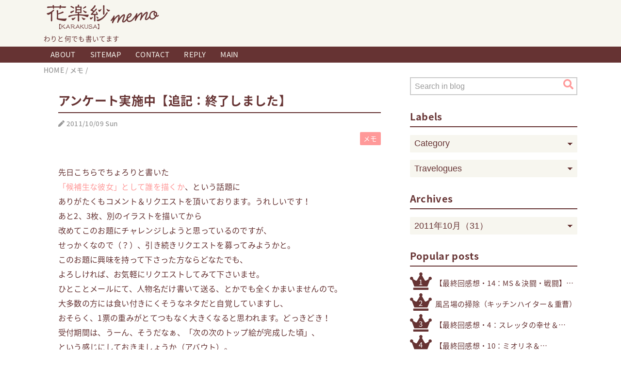

--- FILE ---
content_type: text/html; charset=UTF-8
request_url: https://memo.karakusa.net/2011/10/enquete.html
body_size: 25866
content:
<!DOCTYPE html>
<html class='v2' dir='ltr' lang='ja' xmlns='http://www.w3.org/1999/xhtml' xmlns:b='http://www.google.com/2005/gml/b' xmlns:data='http://www.google.com/2005/gml/data' xmlns:expr='http://www.google.com/2005/gml/expr'>
<head>
<link href='https://www.blogger.com/static/v1/widgets/335934321-css_bundle_v2.css' rel='stylesheet' type='text/css'/>
<meta content='width=device-width,initial-scale=1.0,minimum-scale=1.0' name='viewport'/>
<!-- blogger auto create.start -->
<meta content='text/html; charset=UTF-8' http-equiv='Content-Type'/>
<meta content='blogger' name='generator'/>
<!-- SEO -->
<title>アンケート実施中&#12304;追記&#65306;終了しました&#12305; | 花楽紗 memo</title>
<meta content='  先日こちらでちょろりと書いた  「候補生な彼女」として誰を描くか 、という話題に  ありがたくもコメント＆リクエストを頂いております。うれしいです！  あと2、3枚、別のイラストを描いてから  改めてこのお題にチャレンジしようと思っているのですが、  せっかくなので（？）、引...' name='description'/>
<link href='https://blogger.googleusercontent.com/img/b/R29vZ2xl/AVvXsEiBIjMOHkAjapPCjp14P5Jwp71a7P9OiJslnpf1pt_4Qs3X1JHkcB4poT7GwW04VM9LH6BzeiyFyKjIiBkSM2ww8bSlRpWqNT7YMX6CuUup87DHSsd_y3tycuhWPi7iV-aLHmpn5wVXlBqPEkCG-DHyZLCRK26d_QJK8VOgiVKBCSue8CY4Mt07gJMoOQ/s1600/favicon.ico' rel='icon' type='image/x-icon'/>
<link href='https://memo.karakusa.net/2011/10/enquete.html' rel='canonical'/>
<link href='https://memo.karakusa.net/2011/10/enquete.html?m=1' media='only screen and (max-width: 640px)' rel='alternate'/>
<!-- Post Feed -->
<link href='https://memo.karakusa.net/feeds/posts/default' rel='alternate' title='花楽紗 memo - Atom' type='application/atom+xml'/>
<link href='https://memo.karakusa.net/feeds/posts/default?alt=rss' rel='alternate' title='花楽紗 memo - RSS' type='application/rss+xml'/>
<link href='https://www.blogger.com/feeds/2280771701032668465/posts/default' rel='service.post' title='花楽紗 memo - Atom' type='application/atom+xml'/>
<!-- Comment Feed -->
<link href='https://memo.karakusa.net/feeds/4817235486298874818/comments/default' rel='alternate' title='花楽紗 memo - Atom' type='application/atom+xml'/>
<!-- OGP -->
<meta content='https://memo.karakusa.net/2011/10/enquete.html' property='og:url'/>
<meta content='アンケート実施中【追記：終了しました】' property='og:title'/>
<meta content='  先日こちらでちょろりと書いた  「候補生な彼女」として誰を描くか 、という話題に  ありがたくもコメント＆リクエストを頂いております。うれしいです！  あと2、3枚、別のイラストを描いてから  改めてこのお題にチャレンジしようと思っているのですが、  せっかくなので（？）、引...' property='og:description'/>
<meta content='article' property='og:type'/>
<meta content='花楽紗 memo' property='og:site_name'/>
<meta content='https://blogger.googleusercontent.com/img/a/AVvXsEhCBCRAQtOCDXlbqI1NPgaBiMQ8UAIVF6sYGBXRtAtVjCuUT6EY1_iRuatvoJf3JcuJigMI2EhTqM6q2b8B2HQGgQLbEORbpMyrZYBEl59kCiRwnxiCYSfNv39QftxbgsZ_2LnnBvDsaSu9oQaw1OcrsdxHcTKXqwDrC4njzQg5jZLRb96658tniCTPQg=w560-h315-p-k-no-nu' property='og:image'/>
<meta content='summary' name='twitter:card'/>
<style id='page-skin-1' type='text/css'><!--
/*-----------------------------------------------------------------------------
Name:      QooQ list
Version:   1.30
Author:    くうく堂
Copyright: くうく堂
Url:       https://qooq.dododori.com
Licence:   カスタマイズは自由です.販売,再配布は禁止です
----------------------------------------------------------------------------- */
/* こっちはテンプレートデザイナーで設定可 */
/*
<Group description="文字の色">
<Variable name="font.color" description="普通の文字色" type="color"
default="#454545"/>
<Variable name="font.link" description="リンクの色" type="color"
default="#779cff"/>
<Variable name="font.light" description="文字の色グレー" type="color"
default="#999"/>
</Group>
<Group description="ブランドカラー">
<Variable name="brand.color" description="ブランドカラー" type="color"
default="#663333"/>
<Variable name="brand.font" description="ブランドカラー部分の文字色" type="color"
default="#fff"/>
<Variable name="brand.subcolor" description="ブランドサブカラー&#65288;ゴールド&#65289;" type="color"
default="#c0b37e"/>
<Variable name="brand.accentcolor" description="ブランドアクセントカラー&#65288;ピンク&#65289;" type="color"
default="#ff9999"/>
<Variable name="brand.subfont" description="ブランドサブカラー部分の文字色" type="color"
default="#ffffff"/>
<Variable name="brand.glay" description="ブランドグレー" type="color"
default="#999999"/>
<Variable name="brand.gold" description="ブランドゴールド&#65288;薄め&#65289;" type="color"
default="#d0c69e"/>
</Group>
<Group description="背景色など">
<Variable name="other.topback" description="最背景色" type="color"
default="#f7f6ef"/>
<Variable name="other.back" description="白地" type="color"
default="#fff"/>
<Variable name="pinkback" description="薄ピンク背景" type="color"
default="#ffefef"/>
<Variable name="goldback" description="薄ゴールド背景" type="color"
default="#EFECDF"/>
<Variable name="glayback" description="薄グレー背景" type="color"
default="#efefef"/>
<Variable name="other.border" description="薄グレー枠線" type="color"
default="#cccccc"/>
</Group>
*/
/****************************************
もくじ
１初期化処理-*基本いじらない
２全体設定
３ナビゲーション
４ヘッダー
５パンくずリスト
６記事一覧
７個別記事
８サイドバー
９フッター
10個別アイテム&#65288;タグクラウド&#65289;
*****************************************/
/****************************************
初期化処理-*基本いじらない
*****************************************/
abbr,address,article,aside,audio,b,blockquote,body,canvas,caption,cite,code,dd,del,details,dfn,div,dl,dt,em,fieldset,figcaption,figure,footer,form,h1,h2,h3,h4,h5,h6,header,hgroup,html,i,iframe,img,ins,kbd,label,legend,li,main,mark,menu,nav,object,ol,p,pre,q,samp,section,small,span,strong,sub,summary,sup,table,tbody,td,tfoot,th,thead,time,tr,ul,var,video{margin:0;padding:0;border:0;outline:0;font-size:100%;vertical-align:baseline;background:transparent}article,aside,details,figcaption,figure,footer,header,hgroup,main,menu,nav,section{display:block}blockquote,q{quotes:none}blockquote:after,blockquote:before,q:after,q:before{content:'';content:none}a{margin:0;padding:0;font-size:100%;vertical-align:baseline;background:transparent}ins{text-decoration:none}*,:after,:before{-webkit-box-sizing:border-box;-moz-box-sizing:border-box;-o-box-sizing:border-box;-ms-box-sizing:border-box;box-sizing:border-box}html{font-size:62.5%}body{text-align:left;word-wrap:break-word;overflow-wrap:break-word;font-size:1.7rem;font-weight:500;line-height:1.2;letter-spacing:.02em;min-width:960px}.container{margin:auto;width:86%;min-width:960px;max-width:1102px}a{text-decoration:none;color:inherit}img{height:auto;vertical-align:bottom}iframe,img{max-width:100%}.separator a{margin-left:0!important;margin-right:0!important}.separator a,.separator img{display:inline-block}.section{margin:0}.widget ol,.widget ul{padding:0}.widget-content li{list-style-type:none}.widget .post-body ol,.widget .post-body ul{padding-left:2em;padding-right:0}.Header h1{margin-bottom:0}.status-msg-wrap{margin:0}.status-msg-body{text-align:left}.status-msg-border{border:0}.status-msg-bg{background:0}.gsc-search-box{margin-bottom:0!important}table.gsc-search-box{background:#fff;border-radius:18px;max-width:16em}input.gsc-search-button{-webkit-appearance:none;-moz-appearance:none;appearance:none;padding:0 .8em;border:0;outline:0;margin-left:0!important;border-radius:18px;font-weight:700;height:2.5em;font-size:14px;cursor:pointer}.gsc-input{padding-right:0!important}input.gsc-input{-webkit-appearance:none;-moz-appearance:none;appearance:none;padding:0 1em;border:0;outline:0;background:#fff;border-radius:18px;height:2.5em;font-size:14px;width:100%}.cloud-label-widget-content{text-align:left}.label-size{font-size:80%!important;opacity:1!important;display:inline-block}@media(max-width:768px){body{font-size:1.6rem;min-width:0}.container{width:96%;min-width:0}.twitter-timeline{width:770px!important}}@media(max-width:480px){#main.width-100 .container{width:100%}.width-100 #sub-content,.width-100 .breadcrumbs{width:96%;margin-right:auto;margin-left:auto}}
/****************************************
&#9660;全体設定
*****************************************/
body{
font-family: Verdana, 'Noto Sans Japanese',"游ゴシック体", "Yu Gothic", YuGothic, "ヒラギノ角ゴシック Pro", "Hiragino Kaku Gothic Pro", 'メイリオ' , Meiryo , Osaka, "ＭＳ Ｐゴシック", "MS PGothic", sans-serif;
background: #ffffff;
color: #663333;
}
/* 2カラム設定 */
#main-inner{
display: flex;
max-width: 1102px;/* メイン部分を最大665pxに固定するための指定 */
}
#main-content{
margin-right: 30px;
max-width: 725px;
flex-shrink: 0;
width: 100%;
}
#sub-content{
margin-top: 30px;
width: 345px;
flex-shrink: 0;
}
@media ( max-width : 768px ) {
#main-inner{
display: block;
}
#main-content{
margin-right: 0;
width: 100%;
}
#sub-content{
width: 100%;
}
#single-content .pc,
.status-msg-body .pc{
display:none;  /* &#9660;PC版のみの改行を消す */
}
}
.quickedit img {
opacity: 0.0;
}
.quickedit img:hover {
opacity: 1.0;
}
.svg {
height: 1.0em;
width: 1.0em;
fill: currentColor;
}
/*
#single-content .svg {
margin-right: 3px;
vertical-align: -50.5%;
}
*/
/*---------------------------------
&#9660;目次ページなどの縦二分割
--------------------------------*/
.grid {
display: grid;
gap: 30px;
grid-template-columns: repeat(auto-fit, minmax(200px, 1fr));
}
#single-content a:hover img,
.pgrids a:hover img {
opacity:0.70;
filter:alpha(opacity=70);
-ms-filter: "alpha( opacity=70 )";
-moz-opacity:0.70;
}
/****************************************
&#9660;ヘッダー
*****************************************/
#header{
background: #f7f6ef;
color: #663333;
}
#header a{
color: inherit;
display: block;
}
#header a:hover #header-img{
opacity: 0.5;
}
#header-inner{
padding: 1em 0 1em 0;
}
#header-img-wrapper{
/*text-align: center;*/
max-width: 1102px;
margin: 0 auto;
}
#header-img{
width: 246px;
height: 70px;
}
#header-title{
font-size: 110%;
font-weight: bold;
}
#header-text{
font-size: 80%;
font-weight: normal;
margin-bottom: 0.5em;
}
/****************************************
&#9660;パンくずリスト
*****************************************/
.breadcrumbs{
line-height: 1;
font-size: 14px;
margin-top: 8px;
background: inherit;
color: #999999;
}
.breadcrumbs a:hover{
color: #663333;
}
/****************************************
&#9660;記事一覧
*****************************************/
#list{
margin-top: 8px;
font-weight: normal;
}
#list a{
color: inherit;
}
.list-item{
display: flex;
align-items: center;
background: #ffffff;
position: relative;
padding: 1em;
z-index: 1;	/* 追記 */
transition: all 0.3s ease 0s;
}
.list-item >a{
position: absolute;
top: 0;
left: 0;
width: 100%;
height: 100%;
text-indent:-999px;
z-index: 2;
}
.list-item:hover .list-item-title{
color: #ff9999;
}
.list-item:hover .list-item-img{
opacity: 0.7;
}
.list-item:after{
content:"";
display: block;
position: absolute;
width: 100%;
height: 1px;
border-bottom: solid 2px #efefef;
left: 0%;
bottom: 0;
}
.list-item:last-child:after{
content: none;
}
.list-item-img-box{
flex-shrink: 0;
flex-basis: 120px;
}
.list-item-img{
display: block;
border-radius: 0%;
width: 120px;
height: 120px;
object-fit: cover;
background: #ffffff;
}
.list-item-inner{
flex-grow: 1;
padding: 0 0 0 1em;
}
.list-item-date{
}
.list-item-inner .svg {
vertical-align: -8.0%;
}
.list-item-category{
margin-top: .5em;
display: flex;
flex-wrap: wrap;
justify-content: flex-end;
font-size: 70%;
font-weight: normal;
}
.list-item-category-item{
display: block;
margin-top: .0em;
margin-left: .1em;
padding: .3em 0.5em;
border-radius: 2px;
background: #ff9999;
color: #ffffff;
z-index: 3;
}
.list-item-category-item >a{
display: block;
}
.list-item-category-item:hover {
background: #663333;
}
.list-item-title{
font-weight: bold;
font-size: 115%;
display: -webkit-box;
-webkit-box-orient: vertical;
-webkit-line-clamp: 1;
overflow: hidden;
margin-top: .0em;
}
.snippet-body{
display: -webkit-box;
-webkit-box-orient: vertical;
-webkit-line-clamp: 2;
overflow: hidden;
font-size: 80%;
margin-top: .2em;
color: #999999;
line-height: 1.6;
}
@media ( max-width : 480px ) {
#list{
display: block;
}
.list-item-inner .published-info{
display:none;
}
.list-item-title{
display: -webkit-box;
-webkit-box-orient: vertical;
-webkit-line-clamp: 2;
overflow: hidden;
height: auto;
}
}
/****************************************
&#9660;個別記事
*****************************************/
#single{
padding: 30px;
margin-top: 8px;
background: #ffffff;
}
/* &#9660;個別記事見出し */
#single-header{
}
#single-header .svg {
vertical-align: -8.0%;
}
.published-info,
.updated-info{
font-size: 80%;
margin-top: 1.25em;
color: #999999;
}
#single-header-title{
font-size: 2.5rem;
font-weight: bold;
border-bottom: solid 2px #663333;
padding-bottom: .3em;
margin-bottom: .3em;
}
#single-header .single-share{
margin-top: 1em;
}
#single-header-category{
display: flex;
flex-wrap: wrap;
justify-content: flex-end;
margin-top: .5em;
font-size: 80%;
font-weight: normal;
}
.single-header-category-item{
display: block;
margin-top: .1em;
margin-left: .1em;
padding: .3em 0.5em;
border-radius: 2px;
background: #ff9999;
color: #ffffff;
}
.single-header-category-item:hover {
background: #663333;
}
/* &#9660;アドセンスのデザイン指定 */
#ad-1{
/* アドセンス広告1を使う場合有効にする */
/* margin-top: 1em; */
overflow: hidden;
}
#ad-2{
/* margin-top: 2em;*/
overflow: hidden;
}
/* &#9660;個別記事本文 */
#single-content{
margin-top: 2.5em;
line-height: 1.9;
color: #663333;
font-weight: normal;
font-size: 95%;
}
#single-content p{
margin-top: 1.8em;
margin-bottom: 1.8em;
}
#single-content a{
color: #ff9999;
}
#single-content a:hover {
color:#663333;
}
/* &#9660;個別記事見出し */
#single-content h2{
font-size: 2.0rem;
font-weight: bold;
padding: .5em .5em;
margin-bottom: 1.5em;
margin-top: 3em;
border-radius: 0px;
line-height: 1.5;
background: #663333;
color: #ffffff;
}
#single-content h3{
font-size: 2.1rem;
font-weight: bold;
margin-bottom: 1em;
margin-top: 3em;
padding: 0.0em  0.5em;
line-height: 1.5;
border-left: solid 15px #663333;
}
#single-content h3 span{
font-size: 1.8rem;
}
#single-content h4{
display: table;
padding: .5em 2em;
border-radius: 2px;
line-height: 1.2;
background: #663333;
color: #ffffff;
}
/* &#9660;区切り線代わりのグレーの円&#65286;水平線 */
.circle {
width: 20px;
height: 20px;
border-radius: 50%;
background: #cccccc;
margin: 2em auto;
}
.line {
border-width: 2px 0 0 0;
border-style: solid;
border-color: #cccccc;
margin: 2.5em auto;
}
#single-content dt {
font-weight:bold;
margin-top:1.0em;
font-size: 1.25em;
}
#single-content dt span {
color: #ff9999;
}
#single-content dt:before {
content: '';
display: inline-block;
width:1.0em;
height:1.0em;
background-image: url('data:image/svg+xml;utf-8,<svg xmlns="http://www.w3.org/2000/svg" viewBox="0 0 512 512"><path fill="%23ff9999" d="M256 8C119 8 8 119 8 256s111 248 248 248 248-111 248-248S393 8 256 8z"></path></svg>');
background-size: contain;
background-repeat: no-repeat;
vertical-align: -7.0%;
margin-right:0.3em;
}
#single-content dd {
margin-left:0em;
}
#single-content ul {
margin-top:1.5em;
margin-bottom:1.5em;
padding-left: 1em;
}
#single-content ul li {
position: relative;
list-style: none;
text-indent: -1.0em;
padding-left: 1.5em;
line-height: 1.8;
}
#single-content ul li:before {
content: '';
display: inline-block;
width:1.0em;
height:1.0em;
background-image: url('data:image/svg+xml;utf-8,<svg xmlns="http://www.w3.org/2000/svg" viewBox="0 0 448 512"><path fill="%23ff9999" d="M224.3 273l-136 136c-9.4 9.4-24.6 9.4-33.9 0l-22.6-22.6c-9.4-9.4-9.4-24.6 0-33.9l96.4-96.4-96.4-96.4c-9.4-9.4-9.4-24.6 0-33.9L54.3 103c9.4-9.4 24.6-9.4 33.9 0l136 136c9.5 9.4 9.5 24.6.1 34zm192-34l-136-136c-9.4-9.4-24.6-9.4-33.9 0l-22.6 22.6c-9.4 9.4-9.4 24.6 0 33.9l96.4 96.4-96.4 96.4c-9.4 9.4-9.4 24.6 0 33.9l22.6 22.6c9.4 9.4 24.6 9.4 33.9 0l136-136c9.4-9.2 9.4-24.4 0-33.8z"></path></svg>');
background-size: contain;
background-repeat: no-repeat;
vertical-align: -7.5%;
}
#single-content ol li::marker {
font-weight: bold;
}
.marker {
background: linear-gradient(transparent 0%, #ffe6e6 0%);
font-weight: bold;
}
.yohaku {
margin: 1em;
}
/* &#9660;目次&#12539;BOX囲み&#12539;引用 */
#single-content .mokuji,
#single-content  .box,
#single-content blockquotet :not(blogcard) {
border-left:5px solid #cccccc;
margin: 1.5em 0 1.5em 2em;
padding: 1em;
background: #efefef;
}
#single-content .mokuji ul,
#single-content .box ul {
margin:0;
padding-left: 0em;
}
.mokuji:before {
content: "目次";
font-weight: bold;
font-size: 2.0rem;
}
#single-content .box h3 {
margin-top: 0em;
}
/*
blockquote{
position:relative;
padding: 2.5em 1em 1em;
color: #999999;
background-image: url('data:image/svg+xml;utf-8,<svg xmlns="http://www.w3.org/2000/svg" viewBox="0 0 512 512"><path fill="%23cccccc" d="M464 256h-80v-64c0-35.3 28.7-64 64-64h8c13.3 0 24-10.7 24-24V56c0-13.3-10.7-24-24-24h-8c-88.4 0-160 71.6-160 160v240c0 26.5 21.5 48 48 48h128c26.5 0 48-21.5 48-48V304c0-26.5-21.5-48-48-48zm-288 0H96v-64c0-35.3 28.7-64 64-64h8c13.3 0 24-10.7 24-24V56c0-13.3-10.7-24-24-24h-8C71.6 32 0 103.6 0 192v240c0 26.5 21.5 48 48 48h128c26.5 0 48-21.5 48-48V304c0-26.5-21.5-48-48-48z"></path></svg>');
background-size: 2.5em 2.5em;
background-repeat: no-repeat;
background-position: 1em 1em;
}
blockquote p{
}
blockquote cite{
display: block;
font-size:1.0em;
color: #999999;
text-align:right;
}
*/
/* &#9660;個別記事下部 */
#single-footer{
margin-top: 30px;
}
/* &#9660;Wavebox */
.Wavebox {
width: 200px;
height:200px;
background: #ffffff;
margin: 0px auto;
display: flex;
justify-content: center;
}
.Wavebox a:hover {
border-radius:50%;
background: #ffefef;
}
/* &#9660;SNSボタン */
#single-footer .single-share{
margin-top: 1.5em;
margin-bottom: 30px;
}
.single-share{
display: flex;
justify-content: center;
}
.single-share-bluesky,
.single-share-facebook,
.single-share-twitter,
.single-share-hatena,
.single-share-pocket,
.single-share-line{
background: #cccccc;
color: white;
font-weight: bold;
display: inline-block;
width: 40px;
line-height: 40px;
text-align: center;
margin-right: 5px;
border-radius: 2px;
}
.single-share-bluesky:hover{
background: #1185FE;
}
.single-share-facebook:hover{
background: #3B5998;
}
.single-share-twitter:hover{
background: #000000;
}
.single-share-hatena:hover{
background: #008fde;
}
.single-share-pocket:hover{
background: #ef3f56;
}
.single-share-line:hover{
background: #00B900;
}
/* &#9660;編集リンクなどの1行 */
#edit {
text-align: center;
margin-top: 0.5em;
margin-bottom: 30px;
}
#edit a{
color: #ff9999;
}
#edit a:hover {
color:#663333;
}
/* &#9660;前後の記事&#65288;元々の&#65289; */
#blog-pager{
margin-top: 0px;
margin-bottom: 0;
}
#blog-pager-newer-link,
#blog-pager-older-link{
font-weight: normal;
border-radius: 0px;
background: #f7f6ef;
color: #663333;
width: 100%;
position: relative;
margin-top: 2px;
}
#blog-pager-newer-link{
text-align: left;
}
#blog-pager-older-link{
text-align: right;
}
#blog-pager-older-link:before,
#blog-pager-newer-link:after {
top: 36%;
content: '';
display: inline-block;
width:1.0em;
height:1.0em;
background-image: url('data:image/svg+xml;utf-8,<svg xmlns="http://www.w3.org/2000/svg" viewBox="0 0 320 512"><path fill="%23663333" d="M34.52 239.03L228.87 44.69c9.37-9.37 24.57-9.37 33.94 0l22.67 22.67c9.36 9.36 9.37 24.52.04 33.9L131.49 256l154.02 154.75c9.34 9.38 9.32 24.54-.04 33.9l-22.67 22.67c-9.37 9.37-24.57 9.37-33.94 0L34.52 272.97c-9.37-9.37-9.37-24.57 0-33.94z"></path></svg>');
background-size: contain;
background-repeat: no-repeat;
}
#blog-pager-newer-link:after {
position: absolute;
left: 1em;
}
#blog-pager-older-link:before {
position: absolute;
right: 1em;
transform: scale(-1,1);
}
#blog-pager-newer-link a,
#blog-pager-older-link a{
display:block;
}
#blog-pager-newer-link a{
padding: 1em 1em 1em 2em;
}
#blog-pager-older-link a{
padding: 1em 2em 1em 1em;
}
#blog-pager-newer-link a:hover,
#blog-pager-older-link a:hover{
border-radius: 0px;
background: #EFECDF;
}
/* &#9660;アーカイブページャー */
.Pager{
margin-top: 30px;
margin-bottom: 0;
}
.Pager-prev,
.Pager-next{
padding: 1em;
font-weight: bold;
background: #f7f6ef;
color: #663333;
}
.Pager-prev{
float:left;
}
.Pager-next{
float:right;
}
.Pager-prev a,
.Pager-next a {
display:block;
}
.Pager-prev:hover,
.Pager-next:hover{
background: #EFECDF;
}
#BlogArchive0{
z-index:10000;
margin-bottom: 130px;
}
/* &#9660;コメント */
#comments{
margin-top: 2em;
}
/* &#9660;フッターカテゴリ */
#single-footer-category{
display: flex;
flex-wrap: wrap;
justify-content: center;
margin-top: 30px;
font-size: 80%;
font-weight: normal;
}
.single-footer-category-item{
display: block;
margin-top: .1em;
margin-left: .1em;
padding: .3em 0.5em;
border-radius: 2px;
background: #ff9999;
color: #ffffff;
}
.single-footer-category-item:hover {
background: #663333;
}
/****************************************
&#9660;404メッセージその他
*****************************************/
.status-msg-wrap {
width: 100%;
}
.status-msg-hidden {
margin-bottom: 50px;
}
.status-msg-body{
margin-top: 8px;
padding: 0.5em 1em;
background: #ffffff;
line-height: 1.8;
color: #663333;
font-weight: normal;
font-size: 90%;
width: 100%;
}
.status-msg-body a{
color: #ff9999;
text-decoration: none;
}
.status-msg-body a:hover {
color:#663333;
}
.erorrpage{
padding: 1.5em 1em;
}
.status-msg {
font-size: 200%;
margin-bottom: 1em;
font-weight: bold;
}
.harf {
width: 49%;
min-width: 300px;
}
/****************************************
&#9660;サイドバー
*****************************************/
#sub-content{
font-size: 1.5rem;
word-break:keep-all;
}
#sub-content a{
color: #c0b37e;
}
#sub-content .widget{
background: #ffffff;
border-radius: 2px;
}
#sub-content .widget-content,
#sub-content .contact-form-widget{
padding: .0em;
}
#sub-content .widget h2{
font-size: 2.0rem;
padding-bottom: .3em;
color: #663333;
border-bottom: solid 2px #663333;
font-weight: bold;
margin-bottom: .6em;
}
/****************************************
&#9660;フッター
*****************************************/
#footer{
font-size: 1.5rem;
margin-top: 30px;
background-color: #ffffff;
}
#footer a{
color: #779cff;
}
#footer-inner{
display: flex;
}
#footer-item1,
#footer-item2,
#footer-item3{
flex-basis: 29.3333%;
margin-left: 2%;
margin-right: 2%;
}
#footer .widget{
padding-top: 30px;
}
#footer .widget:last-child{
padding-bottom: 30px;
}
#copyright{
text-align: center;
font-size: 70%;
margin-top: 1em;
color: #999999;
letter-spacing: 0;
}
#designed-by{
text-align: center;
font-size: 70%;
margin-bottom: 1em;
color: #999999;
letter-spacing: 0;
padding-bottom: 30px;
}
.Attribution{
color: #999999;
font-size: 70%;
}
.Attribution a{
color: inherit !important;
}
@media ( max-width : 768px ) {
#footer-inner{
display: block;
}
}
/****************************************
&#9660;個別アイテム
*****************************************/
/* &#9660;タグクラウド */
.label-size{
line-height: 2.5;
padding: 0.5em;
border-radius: 2px;
background: #c0b37e;
color: #ffffff;
}
.label-size a{
color: inherit !important;
}
.label-size >a{
display: block;
}
.label-size:hover {
background: #663333;
}
/****************************************
&#9660;ラベルリスト表示
*****************************************/
.widget-content .list-label-widget-content {
margin: 0;
}
.list-label-widget-content ul {
position: relative;
font-size: 0.9em;
word-break:keep-all;
}
.list-label-widget-content ul li {
display: inline;
}
.list-label-widget-content ul li a {
line-height: 2.2;
list-style-type: none!important;
padding: 0.3em 0.5em;
margin-right: 0.1em;
border-radius: 2px;
background:#ff9999;
color: #ffffff !important;
}
.list-label-widget-content ul li a:hover {
background: #663333;
color: #ffffff !important;
}
.list-label-widget-content ul li span {
color: #ffcccc;
}
/****************************************
&#9660;サイドバーメニュー
*****************************************/
.widget h2{
font-size: 110%;
}
.widget h2,
.widget .widget-content{
font-weight: normal;
}
.popular-posts a{
color: #454545 !important;
}
.post-summary h3 a{
color: #454545 !important;
}
/****************************************
&#9660;検索ウィジェット&#65288;未使用&#65289;
*****************************************/
.gsc-search-box{
border: solid 2px #cccccc;
width: 100%;
border-radius: 0;
}
table.gsc-search-box{
width: 100%;
}
input.gsc-search-button{
background: #c0b37e;
color: #ffffff;
border-radius: 0;
}
.gsc-input{
width: 70%;
}
input.gsc-input{
color: #454545;
}
/****************************************
&#9660;検索ボックスオリジナル
*****************************************/
.search-box-form {
width: 100%;
height: 2.5em;
background: #fff;
margin: 0;
display: flex;
align-items: center;
position:relative;
border: solid 2px #cccccc;
}
.status-msg-wrap .search-box-form {
border: solid 2px #cccccc;
}
.search-box-text::placeholder {
color: #999999;
}
.search-box-text {
border:0;
outline: none;
font-size: 1em;
color: #663333;
padding-left: 0.5em;
}
.search-box-submit {
background: #fff;
color:#ff9999;
font-size: 1.4em;
position: absolute;
right: 0;
top: 0;
border: none;
outline: 0;
}
.search-box-submit .svg {
vertical-align: -13.5%;
}
.search-box-submit:hover {
cursor: pointer;
color: #663333;
}
#navigation .quickedit {
display:none;
}
/*-----------------------------------------------
&#9660;記事下おすすめ記事
-------------------------------------*/
.kakulinktittle {
text-align: center;
font-size: 2.0rem;
font-weight: bold;
margin: 50px 0 5px;
color: #d0c69e;
}
.kakulink {
display: grid;
gap: 10px;
grid-template-columns: repeat(auto-fit, minmax(300px, 1fr));
margin: 0;
}
.kakulink .itemk {
background: #ffffff;
text-align: left;
border: solid 2px #d0c69e;
position: relative;
display: -webkit-box;
-webkit-box-orient: vertical;
-webkit-line-clamp: 1;
overflow: hidden;
padding: 0;
color: #663333;
transition: all 0.3s ease 0s;
}
.kakulink .itemk .kaku {
background: #d0c69e;
width: 50px;
line-height:50px;
text-align: center;
margin-right: 10px;
padding: 5px auto;
transition: all 0.3s ease 0s;
display: inline-block;
}
.kaku svg {
height: 30px;
width: 100%;
fill: #ffffff;
vertical-align: -19.5%!important;
}
.kakulink .itemk a {
position: absolute;
top: 0;
left: 0;
width: 100%;
height: 100%;
text-indent:-999px;
}
.kakulink .itemk:hover .kaku {
background-color: #663333;
}
.kakulink .itemk:hover {
border: solid 2px #663333;
color: #663333;
}
/*---------------------------------------
&#9660;プロフィール&#65288;自由記述&#65289;
------------------------------------------*/
.profbox {
margin:0.8em 0 1em;
padding:0;
display: flex;
justify-content: center;
}
.prof {
float:left;
text-align: center;
}
.prof img {
border-radius: 50%;
-moz-border-image: border-radius: 50%;
-webkit-border-image: border-radius: 50%;
}
.prof img:hover {
opacity: 0.7;
}
.proftext span {
font-size: 1.2em;
font-weight: bold;
}
.proftext {
overflow:hidden;
/zoom:1;
padding-left:1em;
font-size: 0.9em;
line-height: 1.7;
}
.popup {
padding: 0.6em 1em;
border-radius: 30px;
background: #ff9999;
color: #ffffff!important;
width:100%!important;
margin-top : 0.0em;
display:inline-block;
line-height: 1.0;
font-size: 100%;
text-align: center;
}
.popup:hover {
background: #663333;
}
.webclap-ranking img {
margin-bottom: 0.5em;
}
.webclap-ranking img:hover {
opacity: 0.7;
}
.webclap-ranking a {
color: #663333!important;
}
.webclap-ranking a:hover {
color: #ff9999!important;
}
/*----------------------------------------------
&#9660;コメント欄&#65288;ポップアップ用&#65289;
-------------------------------------------------*/
#comments-block {
margin-left: 0!important;
}
#comments h4 {
font-size: 2.0rem;
font-weight: bold;
padding: .5em .5em;
margin-bottom: 1em;
margin-top: 2.5em;
border-radius: 0px;
line-height: 1.2;
background: #663333;
color: #ffffff;
}
.avatar-image-container {
border-radius: 50%;
background-image: url(https://blogger.googleusercontent.com/img/b/R29vZ2xl/AVvXsEgY_mhHgASZ6n16pkjTUnb0VCQtcqKqP_8AbHHPl7Dc9Ag20crjexnJ5M9PYiJ5_y_nDrB76K8jc_zn2lpNLsIQgSqbD5GtRjQ63KbwxrAF-gQ9aZrPo-l1tmegSthNDAepNs58FrsfryU/s240/blank-avatar.png);
background-size: cover;
border: 2px solid #cccccc;
position: relative;
top: -10px;
margin-left: 50px;
width: 35px!important;
height: 35px!important;
}
.avatar-image-container img {
top: -2px;
margin-right: -2px;
}
.comment-timestamp {
float: right;
margin-right: -12px;
position: relative;
bottom: 35px;
font-size: .8em;
color: #999999;
}
.comment-author {
margin: 3em 0 1em 5px!important;
position: relative;
color: #663333;
font-weight: normal;
}
dt.comment-author a {
color: #ff9999;
}
.comment-body {
padding: 1em 1em 2em!important;
margin-right: 0;
border-radius: 5px;
position: relative;
border: solid 0px #aaa;
background: #efefef;
font-size: 95%;
line-height: 1.7;
font-weight: normal;
}
.comment-body:nth-child(2n) {
background: #ffefef;
}
.comment-body::before {
content: "";
position: absolute;
top: -21px;
left: 26px;
margin-left: -8px;
border: 10px solid transparent;
border-bottom: 12px solid #efefef;
z-index: 2;
}
.comment-body:nth-child(2n)::before {
border-bottom: 12px solid #ffefef;
}
.comment-delete img {
vertical-align: middle;
display:none;
}
.comment-delete {
font-weight: bold;
}
a.comment-delete:hover,
dt.comment-author a:hover {
color: #663333;
}
.comment-delete::after {
content:"DELETE";
}
.deleted-comment {
opacity: .6;
}
.comment-footer {
margin-bottom: 0px;
}
p.comment-footer a {
margin-top: 30px;
display: block;
text-align: center;
border-radius: 30px;
padding: 0.5em;
background: #ff9999;
color: #fff!important;
}
p.comment-footer :hover {
background: #663333;
}
/*--------------------------------------------------
&#9660;Googleフォーム
----------------------------------------------- */
.gform input[type=text],
.gform input[type=button],
.gform textarea,
.gform select {
-moz-appearance: none;
-webkit-appearance: none;
appearance: none;
font-size: 100%;
}
.gform input[type=text],
.gform textarea,
.gform select {
width:100%;
border-radius: 2px;
background-color: #ffffff;
border: solid 2px #cccccc;
color: #999999;
margin-bottom : 1em;
}
.gform select {
height:32px;
cursor: pointer;
background-image: linear-gradient(45deg, transparent 50%, rgba(0,0,0,0.4) 50%),  linear-gradient(135deg, rgba(0,0,0,0.4) 50%, transparent 50%);
background-size: 5px 5px, 5px 5px;
background-position: calc(100% - 15px) 50%, calc(100% - 10px) 50%;
background-repeat: no-repeat;
padding-left: 1em;
}
.gform input[type=text] {
height:32px;
}
.gform textarea {
height: 100px;
}
.gform label {
font-weight: bold;
}
.gform input[type=button] {
padding: 0.6em 1em;
border-radius: 30px;
background: #ff9999;
color: #ffffff;
font-weight: bold;
border: 0px solid #ffffff;
width:100%;
margin-top : 1em;
}
.gform input[type=button]:hover {
background: #663333;
}
/*&#9660;関連記事*/
#related-posts {
margin-top: 3em;
}
.related-text {
font-size: 2.0rem;
font-weight: bold;
padding: .5em .5em;
margin-bottom: 1.5em;
border-radius: 0px;
line-height: 1.5;
background: #663333;
color: #ffffff;
}
.p-container {
display: flex;
justify-content: space-between;
flex-wrap: wrap;
}
.p-container:after {
display: block;
content: "";
width: 32%;
}
#related-posts a {
display: block;
width: 32%;
min-height: 200px;
color: #663333;
border: solid 0px #ccc;
box-sizing: border-box;
margin-bottom: 1em;
transition: all .3s ease;
}
.related-img {
height: 120px;
margin: 0;
overflow: hidden;
}
.related-img img {
display: block;
width: 100%;
height: 100%;
object-fit: cover;
transition: .3s
}
.related-title {
font-size: 90%;
font-weight: 700;
padding: 0 0.5em 0.5em 0.5em;
}
.related-date {
font-size: 90%;
font-weight: 400;
padding: 0.5em 0.5em 0 0.5em;
color: #cccccc;
}
#related-posts a:hover {
text-decoration: none;
background: #EFECDF;
}
#related-posts a:hover .related-img img {
transform: scale(1.1);
}
@media screen and (max-width:519px) {
#related-posts a {
width: 49%;
}
}
/*&#9660;TOPへ戻るボタン*/
#page_top{
width: 50px;
height: 50px;
position: fixed;
right: 0;
bottom: 0;
background: #999999;
opacity: 0.5;
z-index: 1;
}
#page_top:hover{
background: #663333;
opacity: 1;
}
#page_top a{
position: relative;
display: block;
width: 50px;
height: 50px;
text-decoration: none;
}
#page_top .svg{
font-size: 25px;
color: #fff;
position: absolute;
top: 0;
bottom: 0;
right: 0;
left: 0;
margin: auto;
text-align: center;
}
/*&#9660;人気の投稿ウィジェット*/
.popular-posts {
counter-reset: number;
}
.ranked-li {
position: relative;
line-height: 1.5em;
}
.ranked-li a {
margin-left: 3.5em;
color: #663333 !important;
display: -webkit-box;
-webkit-box-orient: vertical;
-webkit-line-clamp: 1;
overflow: hidden;
}
.ranked-li a:hover {
color: #ff9999 !important;
}
.ranked-li:before {
content: '';
display: inline-block;
width:3.0em;
height:3.0em;
background-image: url('data:image/svg+xml;utf-8,<svg xmlns="http://www.w3.org/2000/svg" viewBox="0 0 640 512"><path fill="%23663333" d="M528 448H112c-8.8 0-16 7.2-16 16v32c0 8.8 7.2 16 16 16h416c8.8 0 16-7.2 16-16v-32c0-8.8-7.2-16-16-16zm64-320c-26.5 0-48 21.5-48 48 0 7.1 1.6 13.7 4.4 19.8L476 239.2c-15.4 9.2-35.3 4-44.2-11.6L350.3 85C361 76.2 368 63 368 48c0-26.5-21.5-48-48-48s-48 21.5-48 48c0 15 7 28.2 17.7 37l-81.5 142.6c-8.9 15.6-28.9 20.8-44.2 11.6l-72.3-43.4c2.7-6 4.4-12.7 4.4-19.8 0-26.5-21.5-48-48-48S0 149.5 0 176s21.5 48 48 48c2.6 0 5.2-.4 7.7-.8L128 416h384l72.3-192.8c2.5.4 5.1.8 7.7.8 26.5 0 48-21.5 48-48s-21.5-48-48-48z"></path></svg>');
background-size: contain;
background-repeat: no-repeat;
position: absolute;
counter-increment: number;
content: counter(number);
z-index: 1;
text-align: center;
top: 0.0em;
left: 0.0em;
line-height: 2.7em;
color: #ffffff;
}
/*&#9660;最新記事*/
.sublist li {
line-height: 1.5em;
}
.sublist a {
color: #663333 !important;
display:block;
}
.sublist li a {
display: -webkit-box;
-webkit-box-orient: vertical;
-webkit-line-clamp: 1;
overflow: hidden;
}
.sublist a:hover {
color: #ff9999 !important;
}
/* ----------------------------------------------------------------------------
ヘッダーナビ
---------------------------------------------------------------------------- */
/* PC用ヘッダーナビ
---------------------------------------------------------------------------- */
/* ガジェットのデフォルト設定を解除 */
body .navbar{
height: auto;
font-size: 1.5rem;
max-width: 1102px;/* メイン部分を最大665pxに固定するための指定 */
margin: auto;
}
.menu {
width: 100%;
background: #663333;
}
/* メニュー全体 */
.navbar ul {
display: flex;
justify-content: left;
flex-wrap: wrap;
list-style: none;
background: #663333;
}
/* リスト部分 */
.navbar li {
padding: 0;
}
/* リストリンク部分 */
.navbar li a {
display: inline-block;
color: #f7f6ef;
padding: 0.5em 1em;
text-decoration: none;
}
.navbar li a:hover {
background: #f7f6ef;
color: #663333;
}
/* PCではスマホ用のヘッダーナビを消す */
.navbar-res {
display: none;
}
/* スマホ用ヘッダーナビ
---------------------------------------------------------------------------- */
/* チェックボックスを隠す */
.toggle-button {
position: absolute;
left: -50vw;
}
@media (max-width: 768px) {
/* スマホではPC用のヘッダーナビを消す */
.navbar {
display: none;
}
/* ヘッダーナビ */
.navbar-res {
display: flex;
justify-content: space-between;
background: #663333;
}
/* ボタンデザイン */
.menu-button, .side-button {
display: block;
cursor: pointer;
user-select: none;
color: #f7f6ef;
padding: 0.5em 1em;
}
.menu-button:hover, .side-button:hover {
background: #f7f6ef;
color: #663333;
}
/* ボタンの文字 */
.button-text {
font-size: 1.5rem;
}
.button-text .svg {
margin: 0 0.5em;
vertical-align: -7.22%;
}
/* リスト */
.navbar-res ul {
list-style: none;
padding: 0;
margin: 0;
}
.nav-menu {
display: none;
position: absolute;
width: 100%;
list-style: none;
z-index: 99;
}
.nav-menu li {
padding: 0;
}
/* リストリンクの設定 */
.nav-menu a {
display: block;
color: #f7f6ef;
background: #663333;
opacity: 0.9;
text-decoration: none;
padding: 0.5em 1.5em;
margin: 0;
}
.nav-menu a:hover {
background: #f7f6ef;
color: #663333;
opacity: 1;
}
/* MENUボタンアクション */
#menu-open:checked~.nav-menu {
display: block;
}
#menu-open:checked~.menu-back {
display: block;
position: fixed;
top: 0vw;
left: 0vw;
width: 100%;
height: 100%;
margin-bottom: 10px;
overflow: hidden;
z-index: 99;
}
/* メニューアニメ */
#menu-open:checked~.nav-menu {
animation-name: nav-menu;
animation-duration: 0.3s;
animation-iteration-count: 1;
animation-fill-mode: both;
}
@keyframes nav-menu {
0% {
opacity: 0;
transform: translateY(-5px);
}
100% {
opacity: 1;
transform: translateY(0);
}
}
}
/*&#9660;ラベル&#65286;アーカイブプルダウン表示*/
#Label1 select,
#Label2 select,
#BlogArchive1 select{
-moz-appearance: none;
-webkit-appearance: none;
appearance: none;
font-size: 120%;
width:100%;
border-radius: 2px;
background-color: #f7f6ef;
border: solid 0px #cccccc;
color: #663333;
margin-top : 0.2em;
margin-bottom : 0em;
height:2em;
cursor: pointer;
background-image: linear-gradient(45deg, transparent 50%, rgba(102, 51, 51, 1) 50%),  linear-gradient(135deg, rgba(102, 51, 51, 1) 50%, transparent 50%);
background-size: 5px 5px, 5px 5px;
background-position: calc(100% - 15px) 50%, calc(100% - 10px) 50%;
background-repeat: no-repeat;
padding-left: 0.5em;
}
#Label1 select::-ms-expand,
#Label2 select::-ms-expand,
#BlogArchive1 select::-ms-expand{
display: none;
}
#Label1 select:hover,
#Label2 select:hover,
#BlogArchive1 select:hover{
color: #ff9999;
}
#Label2{
margin-top:-1.2em;
}
/****************************************
&#9660;番号付きページナビ
*****************************************/
.showpageNum a,
.showpage a {
font-size: 15px!important;
font-family: arial;
font-weight: bold;
min-width: 36px;
padding: 8px;
margin: 0 3px;
color: #fff!important;
background: #cccccc;
display: inline-block;
border-radius: 2px;
}
.showpagePoint {
font-family: arial;
padding: 8px!important;
min-width: 36px;
font-size: 15px;
font-weight: bold;
padding: 6px;
margin: 0 3px;
text-decoration:none;
display: inline-block;
color: #fff!important;
background: #663333;
}
.showpageNum a:hover,
.showpage a:hover {
background: #663333;
}
.showpageOf {
display: none;
}
.blog-pager .svg {
vertical-align: -10.5%;
}
/*-----------------------------------------------------------------------------
&#9660;New Share HTML&#65288;本館リンク用&#65289;
----------------------------------------------------------------------------- */
.link-box {
width: 100%;
max-width: 500px;
margin: 30px 0 0;
padding: 10px;
border-radius: 2px;
border: 2px solid #cccccc;
background-color: #ffffff;
transition: all 0.3s ease 0s;
}
.img-box {
width:100%;
}
.img-box div {
background-size:cover;
background-position:center center;
padding: 61.8% 0 0;
}
.link-box:hover .img-box div{
background-color:  #ffffff;
opacity: 0.7;
}
.text-box {
width:100%;
line-height:1.4em;
margin:0;
}
.text-box .title {
font-weight: bold;
font-size: 15px;
line-height : 20px;
height : 20px;
overflow:hidden;
color: #663333;
word-break: break-all;
margin: 1em 0px !important;
}
.text-box .description {
margin: 0em 0px !important;
font-size: 13px;
line-height: 1.5;
font-style: normal;
color: #999999;
display: -webkit-box;
-webkit-box-orient: vertical;
-webkit-line-clamp: 3;
max-height: calc(13px * 1.5 * 3);
overflow: hidden;
}
.text-box:after {
content: "READ MORE";
background: #ff9999;
display: block;
text-align: center;
color: #fff;
font-weight: bold;
width: 30%;
min-width: 120px;
border-radius: 20px;
font-size: 0.8em;
padding: 0.3em 0;
margin-top: 1em;
margin-left: auto;
}
.link-box:hover .text-box:after{
background-color:#663333;
}
/*-----------------------------------------------------------------------------
&#9660;New Share HTML&#65288;カテゴリー目次用&#65289;
----------------------------------------------------------------------------- */
.c-indexgrid {
display: grid;
gap: 10px;
grid-template-columns: repeat(auto-fit, minmax(250px, 1fr));
}
.c-indexgrid .link-box,
.c-indexgridmini .link-box{
margin: 0;
}
.c-indexgrid .text-box .title:after,
.c-indexgridmini .text-box .title:after {
display: none;
}
/*-----------------------------------------------------------------------------
&#9660;New Share HTML&#65288;カテゴリー目次用*縦長画像用&#65289;
----------------------------------------------------------------------------- */
.c-indexgridmini {
display: grid;
gap: 10px;
grid-template-columns: repeat(auto-fit, minmax(160px, 0.5fr));
}
@media screen and (max-width: 480px) {
.c-indexgridmini {
grid-template-columns: repeat(auto-fit, minmax(100px, 0.5fr));
}
}
.c-indexgridmini .img-box div {
background-size:cover;
background-position:center center;
padding: 160% 0 0;
}
.c-indexgridmini .text-box .title {
height : 40px;
}
/*-----------------------------------------------------------------------------
&#9660;新ブログカード&#65288;サイト内リンク用&#65289;
----------------------------------------------------------------------------- */
/* カード全体像 */
.blogcard {
position: relative;
width: 100%;
max-width: 500px;/* 最大横幅 */
margin: 0 0 30px;
border-radius: 0px;
background: white;
transition: .2s ease-in-out;
border: 2px solid #cccccc;
}
.blogcard > a {
color: #999999;
}
.blogcard-content {
display: flex;
justify-content: space-between;
}
/* 画像 */
.blogcard-image {
width: 30%;
}
.blogcard-image-wrapper {
position: relative;
padding: 100% 0 0;
}
.blogcard-image-wrapper img {
position: absolute;
top: 0;
left: 0;
width: 100%;
height: 100%;
object-fit: cover;
}
.blogcard-text {
width: 70%;
padding: 5px 10px;
}
/* タイトル */
.blogcard-title {
margin: 0 !important;
font-weight: bold;
font-size: 13px;
line-height: 1.4;
display: -webkit-box;
-webkit-box-orient: vertical;
-webkit-line-clamp: 1;
max-height: calc(13px * 1.4 * 1);
overflow: hidden;
color: #663333;
}
/* 引用 */
.blogcard blockquote {
position: static;
margin: 0;
padding: 0;
border: 0;
background: transparent; /* ブログテンプレートに背景に関する強制力の強い指定がある場合には transparent の直後に !important を付けてください */
color: inherit;
}
.blogcard blockquote::before,
.blogcard blockquote::after {
content: none;
}
/* 記事概要 */
.blogcard-description {
margin: .5em 0 !important;
font-size: 12px;
line-height: 1.5 !important;
display: -webkit-box;
-webkit-box-orient: vertical;
-webkit-line-clamp: 2;
max-height: calc(12px * 1.5 * 2);
overflow: hidden;
color: #999999;
}
/* フッター(元記事サイト名とリンク) */
.blogcard-footer {
position: absolute;
right: 0;
bottom: 3px;
width: 70%;
padding: 0 10px;
font-size: 11px;
line-height: 1.2;
color: #663333;
}
.blogcard-footer img {
margin-right: 5px;
vertical-align: middle;
}
/* has no image */
.blogcard-hasnoimage .blogcard-text {
width: 100%;
}
.blogcard-hasnoimage .blogcard-footer {
position: static;
width: 100%;
padding: 10px 20px;
}
@media screen and (min-width: 375px) {
.blogcard-title {
font-size: 14px;
-webkit-line-clamp: 2;
max-height: calc(15px * 1.4 * 2);
}
}
@media screen and (min-width: 415px) {
.blogcard-text {
padding: 10px 20px;
}
.blogcard-title {
font-size: 15px;
-webkit-line-clamp: 3;
max-height: calc(15px * 1.4 * 3);
}
.blogcard-description {
margin: 1em 0 !important;
font-size: 13px;
-webkit-line-clamp: 2;
max-height: calc(12px * 1.5 * 2);
}
.blogcard-footer {
bottom: 8px;
padding: 0 20px;
font-size: 12px;
}
}
@media screen and (max-width: 500px){
.blogcard-footer {display:none}
}
/* カードマウスホバー */
.blogcard:hover .blogcard-title{
color: #ff9999;
}
.blogcard:hover > a {
color: #999999;
text-decoration: none !important;
}
/* OSダークモード対応 コメントアウト中*/
/*@media (prefers-color-scheme: dark) {
.blogcard {
border: 1px solid rgb(30,30,30);
box-shadow: 0 10px 6px -6px rgba(0,0,0,.5);
background: rgb(51,51,51);
}
.blogcard > a,
.blogcard:hover > a {
color: rgb(240,240,240);
}
}*/
/*-----------------------------------------------
&#9660;テキストリンク集&#65288;リンクコレクション&#65289;
-------------------------------------*/
.linkcollection{
margin: 1em auto;
width:100%;
position:relative;
}
.linkcollection p{
margin:0 !important;
padding:0 !important;
}
.linkcollection a{
display:block;
padding:1.0em 1.5em;
color:#999999 !important;
background:#FAFAFA;
position:relative;
transition:all 0.3s;
text-decoration:none;
line-height: 1.5;
}
.linkcollection .linkcollection__text{
max-width: 90%;
display: block;
font-size: 13px !important;
}
.linkcollection .title{
font-weight:600;
color:#ff9999 !important;
font-size: 16px !important;
margin-bottom: 0.3em;
}
.linkcollection .title, .linkcollection .snippet{
display: -webkit-box;
-webkit-box-orient: vertical;
-webkit-line-clamp: 1;
overflow: hidden;
}
.linkcollection a:after{
position: absolute;
content: "";
display: inline-block;
right: 7%;
top: 50%;
width: 9px;
height: 9px;
border-top: 3px solid #ff9999;
border-right: 3px solid #ff9999;
-webkit-transform: rotate(45deg) translateY(-50%);
transform: rotate(45deg) translateY(-50%);
}
.linkcollection a:hover .title{
color:#663333 !important;
}
.linkcollection a:hover:after{
border-top: 3px solid #663333;
border-right: 3px solid #663333;
}
@media screen and (max-width:600px) {
.linkcollection a {
padding: 1.3em 1.3em 1.2em;
}
.linkcollection .title, .linkcollection .snippet{
display: -webkit-box;
-webkit-box-orient: vertical;
-webkit-line-clamp: 2;
overflow: hidden;
}
}
/*-----------------------------------------------------------------------------
&#9660;ツイッター&#65286;YouTubeレスポンシブ
----------------------------------------------------------------------------- */
#twitter-widget-0 {
width: 100% !important;
}
<!--.youtube {
position: relative;
width: 100%;
padding-top: 56.25%;
}
.youtube iframe {
position: absolute;
top: 0;
right: 0;
width: 100%;
height: 100%;
} -->
/*-----------------------------------------------------------------------------
&#9660;iOS対策
----------------------------------------------------------------------------- */
input {
font-size: 16px !important;
}
/*-----------------------------------------------------------------------------
&#9660;画像に枠線をつける
----------------------------------------------------------------------------- */
img.border {
border: 2px #cccccc solid;
}

--></style>
<script src='//code.jquery.com/jquery-1.11.3.min.js'></script>
<script>
$(function(){
      var pagetop = $('#page_top');   
    pagetop.hide();
    $(window).scroll(function () {
        if ($(this).scrollTop() > 100) {  //100pxスクロールしたら表示
            pagetop.fadeIn();
        } else {
            pagetop.fadeOut();
        }
    });
  $('a[href^="#"]').click(function(){
    var adjust = 60;
    var speed = 400;
    var href= $(this).attr("href");
    var target = $(href == "#" || href == "" ? 'html' : href);
    var position = target.offset().top - adjust;
    $('body,html').animate({scrollTop:position}, speed, 'swing');
    return false;
  });
});
</script>
<script>
$(document).ready(function () {
    $("a[href]").each(function () {
        if (!this.href.match(new RegExp("^(#|\/|(https?:\/\/" + location.hostname + "))"))) {
            // ドメインが違うリンクの場合にaにtarget="_blank"を付与.
            $(this).attr("target", "_blank");

            // external_linkのクラスを付与&#12290;こちらでCSS等でアイコンを表示させる
            $(this).addClass("external_link");
        }
    });
});
</script>
<link href='https://fonts.googleapis.com/earlyaccess/notosansjapanese.css' rel='stylesheet'/>
<link href='https://www.blogger.com/dyn-css/authorization.css?targetBlogID=2280771701032668465&amp;zx=add10114-2440-4fce-8624-dd2eefb895bd' media='none' onload='if(media!=&#39;all&#39;)media=&#39;all&#39;' rel='stylesheet'/><noscript><link href='https://www.blogger.com/dyn-css/authorization.css?targetBlogID=2280771701032668465&amp;zx=add10114-2440-4fce-8624-dd2eefb895bd' rel='stylesheet'/></noscript>
<meta name='google-adsense-platform-account' content='ca-host-pub-1556223355139109'/>
<meta name='google-adsense-platform-domain' content='blogspot.com'/>

</head>
<!-- Google tag (gtag.js) -->
<script async='async' src='https://www.googletagmanager.com/gtag/js?id=G-K99X7EYD8D'></script>
<script>
  window.dataLayer = window.dataLayer || [];
  function gtag(){dataLayer.push(arguments);}
  gtag('js', new Date());

  gtag('config', 'G-K99X7EYD8D');
</script>
<body ontouchstart=''>
<script async='async' src='//accaii.com/yysskk/script.js'></script><noscript><p><img src='//accaii.com/yysskk/script?guid=on'/></p></noscript>
<svg style='display:none;' xmlns='http://www.w3.org/2000/svg' xmlns:xlink='http://www.w3.org/1999/xlink'>
<!-- This SVG is used in combination with some of the following libraries: Font Awesome Free 5.15.3 by @fontawesome - https://fontawesome.com License - https://fontawesome.com/license/free (Icons: CC BY 4.0, Fonts: SIL OFL 1.1, Code: MIT License) -->
<defs>
<symbol id='bars' viewBox='0 0 448 512'><path d='M16 132h416c8.837 0 16-7.163 16-16V76c0-8.837-7.163-16-16-16H16C7.163 60 0 67.163 0 76v40c0 8.837 7.163 16 16 16zm0 160h416c8.837 0 16-7.163 16-16v-40c0-8.837-7.163-16-16-16H16c-8.837 0-16 7.163-16 16v40c0 8.837 7.163 16 16 16zm0 160h416c8.837 0 16-7.163 16-16v-40c0-8.837-7.163-16-16-16H16c-8.837 0-16 7.163-16 16v40c0 8.837 7.163 16 16 16z'></path></symbol>
<symbol id='date' viewBox='0 0 512 512'><path d='M290.74 93.24l128.02 128.02-277.99 277.99-114.14 12.6C11.35 513.54-1.56 500.62.14 485.34l12.7-114.22 277.9-277.88zm207.2-19.06l-60.11-60.11c-18.75-18.75-49.16-18.75-67.91 0l-56.55 56.55 128.02 128.02 56.55-56.55c18.75-18.76 18.75-49.16 0-67.91z'></path></symbol>
<symbol id='angle-left' viewBox='0 0 320 512'><path d='M34.52 239.03L228.87 44.69c9.37-9.37 24.57-9.37 33.94 0l22.67 22.67c9.36 9.36 9.37 24.52.04 33.9L131.49 256l154.02 154.75c9.34 9.38 9.32 24.54-.04 33.9l-22.67 22.67c-9.37 9.37-24.57 9.37-33.94 0L34.52 272.97c-9.37-9.37-9.37-24.57 0-33.94z'></path></symbol>
<symbol id='search' viewBox='0 0 512 512'><path d='M505 442.7L405.3 343c-4.5-4.5-10.6-7-17-7H372c27.6-35.3 44-79.7 44-128C416 93.1 322.9 0 208 0S0 93.1 0 208s93.1 208 208 208c48.3 0 92.7-16.4 128-44v16.3c0 6.4 2.5 12.5 7 17l99.7 99.7c9.4 9.4 24.6 9.4 33.9 0l28.3-28.3c9.4-9.4 9.4-24.6.1-34zM208 336c-70.7 0-128-57.2-128-128 0-70.7 57.2-128 128-128 70.7 0 128 57.2 128 128 0 70.7-57.2 128-128 128z'></path></symbol>
</defs>
</svg>
<div id='header'>
<div class='section' id='ヘッダー'><div class='widget Header' data-version='1' id='Header1'>
<div id='header-img-wrapper'>
<a href='https://memo.karakusa.net/'>
<img alt='花楽紗 memo' id='header-img' src='https://blogger.googleusercontent.com/img/b/R29vZ2xl/AVvXsEgMrFeRM54ujEnj_dATDbJ6bSfLp71r1zOf1fVud1FE4QJvq5PfxKpJeKahkGSpxAJALpI09vKH24jrOUxff0xkJkHxGSaX2MsQ9HdrhjKE6VMGHBxJnM6ou8a0f_494fykuq90Cb4RSh8f/s492/h1.png'/>
</a>
</div>
<div class='container'>
<p id='header-text'>わりと何でも書いてます</p>
</div>
</div></div>
</div>
<!-- ヘッダーナビ -->
<nav>
<div class='menu section' id='ヘッダーナビ'><div class='widget PageList' data-version='2' id='PageList1'>
<div class='navbar'>
<ul>
<li>
<a href='/p/about.html'>
ABOUT
</a>
</li>
<li>
<a href='/p/sitemap.html'>
SITEMAP
</a>
</li>
<li>
<a href='/p/contact.html'>
CONTACT
</a>
</li>
<li>
<a href='/search/label/お返事'>
REPLY
</a>
</li>
<li>
<a href='https://www.karakusa.net'>
MAIN
</a>
</li>
</ul>
</div>
<div class='navbar-res'>
<div class='menu-area'>
<input class='toggle-button' id='menu-open' type='checkbox'/>
<label class='menu-button' for='menu-open'>
<div class='button-text'><svg class='svg'><use href='#bars'></use></svg>MENU</div>
</label>
<label class='menu-back' for='menu-open'></label>
<div class='nav-menu'>
<ul>
<li>
<a href='/p/about.html'>
ABOUT
</a>
</li>
<li>
<a href='/p/sitemap.html'>
SITEMAP
</a>
</li>
<li>
<a href='/p/contact.html'>
CONTACT
</a>
</li>
<li>
<a href='/search/label/お返事'>
REPLY
</a>
</li>
<li>
<a href='https://www.karakusa.net'>
MAIN
</a>
</li>
</ul>
</div>
</div>
<div class='side-area'>
<input class='toggle-button' id='side-jump' onclick='location.href=&#39;#sub-content&#39;' type='button'/>
<label class='side-button' for='side-jump'>
<div class='button-text'>SIDE<svg class='svg' style='transform: rotateZ(-90deg);'><use href='#angle-left'></use></svg></div>
</label>
</div>
</div>
</div></div>
</nav>
<div class='width-100' id='main'>
<div class='container'>
<div id='main-inner'>
<div id='main-content'>
<div class='section' id='記事表示部分'><div class='widget Blog' data-version='1' id='Blog1'>
<div class='breadcrumbs' itemscope='itemscope' itemtype='http://schema.org/BreadcrumbList'>
<span itemprop='itemListElement' itemscope='itemscope' itemtype='http://schema.org/ListItem'>
<a href='https://memo.karakusa.net/' itemprop='item'>
<span itemprop='name'>HOME</span>
</a>
<meta content='1' itemprop='position'/>
</span> / 
  
<span itemprop='itemListElement' itemscope='itemscope' itemtype='http://schema.org/ListItem'>
<a href='https://memo.karakusa.net/search/label/%E3%83%A1%E3%83%A2' itemprop='item'>
<span itemprop='name'>メモ</span>
</a>
<meta content='2' itemprop='position'/>
</span> / 
        
</div>
<span id='navmsg'>
</span>
<style>
          #navmsg a:last-child {display:none;}
        </style>
<div id='single'>
<div id='single-header'>
<h1 id='single-header-title'>アンケート実施中&#12304;追記&#65306;終了しました&#12305;</h1>
<span class='published-info'><svg class='svg'><use href='#date'></use></svg>&nbsp;2011/10/09
Sun</span>
<p id='single-header-category'>
<a class='single-header-category-item' href='https://memo.karakusa.net/search/label/%E3%83%A1%E3%83%A2'>メモ</a>
</p>
</div>
<div id='ad-1'>
</div>
<div class='post-body' id='single-content'>
<img alt="メモ" src="https://blogger.googleusercontent.com/img/a/AVvXsEhCBCRAQtOCDXlbqI1NPgaBiMQ8UAIVF6sYGBXRtAtVjCuUT6EY1_iRuatvoJf3JcuJigMI2EhTqM6q2b8B2HQGgQLbEORbpMyrZYBEl59kCiRwnxiCYSfNv39QftxbgsZ_2LnnBvDsaSu9oQaw1OcrsdxHcTKXqwDrC4njzQg5jZLRb96658tniCTPQg" style="display: none;" />

先日こちらでちょろりと書いた<br class="pc" />
<a href="https://memo.karakusa.net/2011/09/extras.html">&#12300;候補生な彼女&#12301;として誰を描くか</a>&#12289;という話題に<br class="pc" />
ありがたくもコメント&#65286;リクエストを頂いております&#12290;うれしいです&#65281;<br />
あと2&#12289;3枚&#12289;別のイラストを描いてから<br class="pc" />
改めてこのお題にチャレンジしようと思っているのですが&#12289;<br class="pc" />
せっかくなので&#65288;&#65311;&#65289;&#12289;引き続きリクエストを募ってみようかと&#12290;<br />
このお題に興味を持って下さった方ならどなたでも&#12289;<br class="pc" />
よろしければ&#12289;お気軽にリクエストしてみて下さいませ&#12290;<br />
ひとことメールにて&#12289;人物名だけ書いて送る&#12289;とかでも全くかまいませんので&#12290;<br />
大多数の方には食い付きにくそうなネタだと自覚していますし&#12289;<br class="pc" />
おそらく&#12289;1票の重みがとてつもなく大きくなると思われます&#12290;どっきどき&#65281;<br />
受付期間は&#12289;うーん&#12289;そうだなぁ&#12289;&#12300;次の次のトップ絵が完成した頃&#12301;&#12289;<br class="pc" />
という感じにしておきましょうか&#65288;アバウト&#65289;&#12290;<br />
どうぞ&#12289;ふるってご参加下さいね&#12316;&#65281;<br />
<div style='clear: both;'></div>
</div>
<div id='ad-2'>
</div>
<div id='single-footer'>
<div class='Wavebox'><a href='https://wavebox.me/wave/9n16ev53sclvqz6w/' target='_blank'><img alt='Wavebox（memo記事下）' border='0' src='https://blogger.googleusercontent.com/img/b/R29vZ2xl/AVvXsEiyCRh51y52VxrmM7IwpM-BAvwfRacht7-8kmusfIXEruNPZP7YTFbjoXc6BZfKEyVZ2JydmeruTsN2t8ZrfXh0R96dG-T7KCeJFrH1VidnDAQ9jUbZLb9S3_WMGrwypF4o9-yOA0VIonu1ftb4LR2GeCHdQNoFi1hteLWKSL_JkbQxxOdfxedUr2Tb/s1600/Wavebox.png' title='お気軽にどうぞ〜'/></a></div>
<div class='single-share'>
<a class='single-share-bluesky' href='https://bsky.app/intent/compose?text=アンケート実施中【追記：終了しました】 https://memo.karakusa.net/2011/10/enquete.html' target='_blank' title='ブルースカイにポスト'>B</a>
<a class='single-share-twitter' href='https://twitter.com/intent/tweet?url=https://memo.karakusa.net/2011/10/enquete.html&text=アンケート実施中【追記：終了しました】' target='_blank' title='エックスにポスト'>X</a>
<a class='single-share-facebook' href='https://www.facebook.com/sharer/sharer.php?u=https://memo.karakusa.net/2011/10/enquete.html&t=アンケート実施中【追記：終了しました】' target='_blank' title='フェイスブックでシェア'>f</a>
<a class='single-share-hatena' href='http://b.hatena.ne.jp/add?mode=confirm&url=https://memo.karakusa.net/2011/10/enquete.html' title='はてなブックマークに追加'>B!</a>
<a class='single-share-pocket' href='https://getpocket.com/edit?url=https://memo.karakusa.net/2011/10/enquete.html&title=アンケート実施中【追記：終了しました】' target='_blank' title='Pocketに保存'>P</a>
<a class='single-share-line' href='https://social-plugins.line.me/lineit/share?url=https://memo.karakusa.net/2011/10/enquete.html' target='_blank' title='LINEで送る'>L</a>
</div>
<div class='edit' id='edit'>
<a href='https://memo.karakusa.net/' title='このサイトのトップへ'>HOME</a>
 &#65372; 
<a href='#' title='このページのトップへ'>TOP</a>
 &#65372; 
<a href='/p/contact.html' title='お問い合わせはこちらへ'>CONTACT</a>
 &#65372; 
<a href='https://www.blogger.com/blog/post/edit/2280771701032668465/4817235486298874818' rel='noopener' target='_blank' title='編集'>EDIT</a>
</div>
<div id='single-footer-category'>
<a class='single-footer-category-item' href='https://memo.karakusa.net/search/label/%E3%83%A1%E3%83%A2'>メモ</a>
</div>
<div id='related-posts'></div>
<script type='text/javascript'>
    const rp_current = "https://memo.karakusa.net/2011/10/enquete.html";
    const rp_max = 6; // 表示記事数
    const rp_head = "Related Posts"; // タイトル

    //<![CDATA[
    (function(root, func) {
      if (!root.RelatedPosts) {
        root.RelatedPosts = func();
      }
    })(this, function() {
      let _this = function RelatedPosts_constructor() {};
      let count = 0;
      let limit = 0;
      let urls = [];
      let titles = [];
      let dates = [];
      let imgs = [];

      // フィード数分をカウント
      _this.counter = function RelatedPosts_counter() {
        limit++;
      };

      // 関連記事の書き込み
      function RelatedPosts_write() {
        // 重複処理
        let dups = [];
        let indexs = [];
        for (let i = 0; i < urls.length; i++) {
          if (dups.indexOf(urls[i]) == -1) {
            dups.push(urls[i]);
            indexs.push(i);
          }
        }

        // ランダムインデックス生成
        let idx, items = [];
        let a = [...Array(indexs.length).keys()];
        while (a.length > 0) {
          idx = Math.floor(Math.random() * a.length);
          items.push(a[idx]);
          a.splice(idx, 1);
        }

        // 関連一覧の作成
        let html;
        let i = 0;
        if (indexs.length > 0) {
          html = '<div class="related-text">' + rp_head + '</div><div class="p-container">';
          while (i < indexs.length && i < rp_max) {
            html += '<a href="' + urls[indexs[items[i]]] + '"><figure class="related-img"><img alt="" width="250" height="150" src="' + imgs[indexs[items[i]]] + '"/></figure><div class="related-date">' + dates[indexs[items[i]]] + '</div><div class="related-title">' + titles[indexs[items[i]]] + '</div></a>';
            i++;
          }
          html += '</div>';
          document.getElementById("related-posts").innerHTML = html;
        }
      }

      // フィードデータ追加
      _this.add = function RelatedPosts_add(json) {
        let m = rp_current.match(/^https?:\/\/(.+$)/);
        let http  = '';
        let https = '';
        if (m != null) {
          http  = 'http://' + m[1];
          https = 'https://' + m[1];
        }
        for (let i = 0; i < json.feed.entry.length; i++) {
          let entry = json.feed.entry[i];
          for (let j = 0; j < entry.link.length; j++) {
            if (entry.link[j].rel == 'alternate') {
              if (!(http == entry.link[j].href || https == entry.link[j].href)) {
                urls.push(entry.link[j].href);
                titles.push(entry.title.$t);
                let date = entry.published.$t.substr(0, 10).replace(/-/g, "/");
                dates.push(date);
                let img;
                if ("media$thumbnail" in entry) {
                  img = entry.media$thumbnail.url;
                  let re1 = /\/s72-.*\//;
                  let re2 = /=s72-.*$/;
                  if (img.match(re1)) {
                    img = img.replace(re1, '/w250-h150-n/');
                  } else if (img.match(re2)) {
                    img = img.replace(re2, '=w250-h150-n');
                  } else if (img.match(/default.jpg/)) {
                    img = img.replace('default.jpg', 'mqdefault.jpg');
                  }
                } else {
                  // NoImage画像
                  img = "https://1.bp.blogspot.com/-yTPWsH8gv-s/YQv_7ZdiVaI/AAAAAAAADUM/M7RJkYAwtXoz87stjiaX1_mC4OgNjnT7wCLcBGAsYHQ/w250-h150-n-e365/noimg.jpg";
                }
                imgs.push(img);
              }
              break;
            }
          }
        }
        count++;
        if (count == limit) {
          RelatedPosts_write();
        }
      };

      return _this;
    });
    //]]>
  </script>
<script type='text/javascript'>RelatedPosts.counter();</script>
<script defer='defer' src='/feeds/posts/summary/-/メモ?alt=json&max-results=10&callback=RelatedPosts.add' type='text/javascript'></script>
</div>
</div>
<div class='blog-pager' id='blog-pager'>
<span id='blog-pager-newer-link'>
<a class='blog-pager-newer-link' href='https://memo.karakusa.net/2011/10/sphere.html' id='Blog1_blog-pager-newer-link' title='次の投稿'>
NEW</a>
</span>
<span id='blog-pager-older-link'>
<a class='blog-pager-older-link' href='https://memo.karakusa.net/2011/10/2011-tdl-17.html' id='Blog1_blog-pager-older-link' title='前の投稿'>OLD
</a>
</span>
</div>
<div class='clear'></div>
<script>
/*<![CDATA[*/
document.addEventListener('DOMContentLoaded',setPagerLinkTitleName);
function setPagerLinkTitleName(){
  let linklist=new Array();
  let objlist=document.getElementById('BlogArchive1').getElementsByTagName('a');
  for(let i=0;i<objlist.length;i++) linklist[objlist[i].getAttribute('href')]=objlist[i].textContent;
  setPageTitle('Blog1_blog-pager-older-link',linklist);
  setPageTitle('Blog1_blog-pager-newer-link',linklist);
}
function setPageTitle(objname,linklist){
  let obj=document.getElementById(objname);
  if(!obj) return;
  let link=obj.getAttribute('href');
  if(linklist[link]){
    obj.textContent=linklist[link];
    obj.setAttribute('title',linklist[link]);
    return;
  }
  const page_path=link.split(location.hostname)[1];
  let feedUrl='/feeds/posts/summary?alt=json&path='+page_path+'&max-results=1';
  fetch(feedUrl)
  .then(response=>response.json())
  .then(json=>{
    if(json.feed.entry&&json.feed.entry.length>0) obj.textContent=json.feed.entry[0].title.$t;obj.setAttribute('title',json.feed.entry[0].title.$t);
  })
  .catch(error=>console.log(error));
}
/*]]>*/
</script>
</div>
</div>
</div>
<div id='sub-content'>
<div class='section' id='サイドバー'><div class='widget HTML' data-version='1' id='HTML2'>
<div class='widget-content'>
<!--検索ボックス-->
<form action='/search' class='search-box-form' method='get'>
    <input data-placeholder-end='' expr:value='data:view.isSearch ? data:view.search.query.escaped : &quot;&quot;' class='search-box-text' name='q' placeholder='Search in blog' required='required' type='text'/>
    <input name='max-results' type='hidden' value='10'/>
    <button class='search-box-submit' title='検索' type='submit'><svg class='svg'><use href='#search'/></use></svg></button>
<input name='by-date' type='hidden' value='true'/>
</form>
</div>
<div class='clear'></div>
</div><div class='widget Label' data-version='1' id='Label1'>
<h2>Labels</h2>
<div class='widget-content'>
<select onchange='location=this.options[this.selectedIndex].value;'>
<option>Category</option>
<option value='https://memo.karakusa.net/search/label/%E3%83%A1%E3%83%A2'>メモ
         &#65288;1481&#65289;
      </option>
<option value='https://memo.karakusa.net/search/label/%E3%82%A8%E3%83%B3%E3%82%BF%E3%83%A1'>エンタメ
         &#65288;1472&#65289;
      </option>
<option value='https://memo.karakusa.net/search/label/%E3%81%8A%E3%81%8B%E3%81%84%E3%82%82%E3%81%AE'>おかいもの
         &#65288;357&#65289;
      </option>
<option value='https://memo.karakusa.net/search/label/%E5%AE%B6%E6%97%8F'>家族
         &#65288;282&#65289;
      </option>
<option value='https://memo.karakusa.net/search/label/%E3%81%8A%E4%BB%95%E4%BA%8B%E8%BF%91%E6%B3%81'>お仕事近況
         &#65288;242&#65289;
      </option>
<option value='https://memo.karakusa.net/search/label/%E3%81%8A%E3%81%86%E3%81%A1%E3%82%AB%E3%82%B9%E3%82%BF%E3%83%9E%E3%82%A4%E3%82%BA'>おうちカスタマイズ
         &#65288;225&#65289;
      </option>
<option value='https://memo.karakusa.net/search/label/%E3%81%8B%E3%82%89%E3%81%A0'>からだ
         &#65288;183&#65289;
      </option>
<option value='https://memo.karakusa.net/search/label/%E3%81%8A%E8%BF%94%E4%BA%8B'>お返事
         &#65288;182&#65289;
      </option>
<option value='https://memo.karakusa.net/search/label/%E6%AD%AF%E5%88%97%E7%9F%AF%E6%AD%A3'>歯列矯正
         &#65288;157&#65289;
      </option>
<option value='https://memo.karakusa.net/search/label/%E6%B0%B4%E6%98%9F%E3%81%AE%E9%AD%94%E5%A5%B3'>水星の魔女
         &#65288;134&#65289;
      </option>
<option value='https://memo.karakusa.net/search/label/%E6%9B%B4%E6%96%B0%E5%B1%A5%E6%AD%B4'>更新履歴
         &#65288;89&#65289;
      </option>
<option value='https://memo.karakusa.net/search/label/%E3%81%8A%E3%81%A7%E3%81%8B%E3%81%91'>おでかけ
         &#65288;76&#65289;
      </option>
<option value='https://memo.karakusa.net/search/label/Seesaa%20BLOG'>Seesaa BLOG
         &#65288;57&#65289;
      </option>
<option value='https://memo.karakusa.net/search/label/Blogger'>Blogger
         &#65288;48&#65289;
      </option>
<option value='https://memo.karakusa.net/search/label/%E3%81%8A%E3%81%AA%E3%81%8B%E3%81%A8%E3%81%8A%E3%81%97%E3%82%8A'>おなかとおしり
         &#65288;34&#65289;
      </option>
<option value='https://memo.karakusa.net/search/label/%E4%BF%BA%E5%B1%8D2'>俺屍2
         &#65288;33&#65289;
      </option>
<option value='https://memo.karakusa.net/search/label/%E4%BF%BA%E5%B1%8D'>俺屍
         &#65288;26&#65289;
      </option>
<option value='https://memo.karakusa.net/search/label/%E7%88%B6%E3%81%AE%E5%85%A5%E9%99%A2'>父の入院
         &#65288;26&#65289;
      </option>
<option value='https://memo.karakusa.net/search/label/%E3%83%AC%E3%83%BC%E3%82%B7%E3%83%83%E3%82%AF'>レーシック
         &#65288;23&#65289;
      </option>
</select>
<div class='clear'></div>
</div>
</div><div class='widget Label' data-version='1' id='Label2'>
<div class='widget-content'>
<select onchange='location=this.options[this.selectedIndex].value;'>
<option>Travelogues</option>
<option value='https://memo.karakusa.net/search/label/2010*TDS'>2010*TDS
         &#65288;23&#65289;
      </option>
<option value='https://memo.karakusa.net/search/label/2011*DQ%E5%B1%95'>2011*DQ展
         &#65288;15&#65289;
      </option>
<option value='https://memo.karakusa.net/search/label/2011*TDL'>2011*TDL
         &#65288;26&#65289;
      </option>
<option value='https://memo.karakusa.net/search/label/2014*%E3%82%AD%E3%83%A3%E3%83%A9%E3%82%82%E3%81%AE'>2014*キャラもの
         &#65288;42&#65289;
      </option>
<option value='https://memo.karakusa.net/search/label/2014*%E7%86%B1%E6%B5%B7%EF%BC%86%E5%AE%9D%E5%A1%9A%E8%A6%B3%E5%8A%87'>2014*熱海&#65286;宝塚観劇
         &#65288;7&#65289;
      </option>
<option value='https://memo.karakusa.net/search/label/2015*%E5%B7%9D%E5%B4%8E%E5%B8%82F%E3%83%9F%E3%83%A5%E3%83%BC%E3%82%B8%E3%82%A2%E3%83%A0'>2015*川崎市Fミュージアム
         &#65288;57&#65289;
      </option>
<option value='https://memo.karakusa.net/search/label/2015*%E9%80%B2%E6%92%83%E3%81%AE%E5%B7%A8%E4%BA%BA%E5%B1%95in%E5%A4%A7%E9%98%AA'>2015*進撃の巨人展in大阪
         &#65288;22&#65289;
      </option>
<option value='https://memo.karakusa.net/search/label/2016*%E3%82%A2%E3%83%89%E3%83%99%E3%83%B3%E3%83%81%E3%83%A3%E3%83%BC%E3%83%AF%E3%83%BC%E3%83%AB%E3%83%89'>2016*アドベンチャーワールド
         &#65288;40&#65289;
      </option>
<option value='https://memo.karakusa.net/search/label/2017*%E3%83%AC%E3%82%B4%E3%83%A9%E3%83%B3%E3%83%89'>2017*レゴランド
         &#65288;27&#65289;
      </option>
<option value='https://memo.karakusa.net/search/label/2017*%E3%83%AC%E3%82%B4%E3%83%A9%E3%83%B3%E3%83%89in%E3%83%8F%E3%83%AD%E3%82%A6%E3%82%A3%E3%83%B3'>2017*レゴランドinハロウィン
         &#65288;8&#65289;
      </option>
<option value='https://memo.karakusa.net/search/label/2017*%E6%8E%9B%E5%B7%9D%E8%8A%B1%E9%B3%A5%E5%9C%92'>2017*掛川花鳥園
         &#65288;23&#65289;
      </option>
</select>
<div class='clear'></div>
</div>
</div><div class='widget BlogArchive' data-version='1' id='BlogArchive1'>
<h2>Archives</h2>
<div class='widget-content'>
<div id='ArchiveList'>
<div id='BlogArchive1_ArchiveList'>
<select id='BlogArchive1_ArchiveMenu'>
<option value=''>Select</option>
<option value='https://memo.karakusa.net/2026/01/'>
2026年1月&#65288;20&#65289;
      </option>
<option value='https://memo.karakusa.net/2025/12/'>
2025年12月&#65288;31&#65289;
      </option>
<option value='https://memo.karakusa.net/2025/11/'>
2025年11月&#65288;30&#65289;
      </option>
<option value='https://memo.karakusa.net/2025/10/'>
2025年10月&#65288;31&#65289;
      </option>
<option value='https://memo.karakusa.net/2025/09/'>
2025年9月&#65288;30&#65289;
      </option>
<option value='https://memo.karakusa.net/2025/08/'>
2025年8月&#65288;31&#65289;
      </option>
<option value='https://memo.karakusa.net/2025/07/'>
2025年7月&#65288;31&#65289;
      </option>
<option value='https://memo.karakusa.net/2025/06/'>
2025年6月&#65288;30&#65289;
      </option>
<option value='https://memo.karakusa.net/2025/05/'>
2025年5月&#65288;31&#65289;
      </option>
<option value='https://memo.karakusa.net/2025/04/'>
2025年4月&#65288;30&#65289;
      </option>
<option value='https://memo.karakusa.net/2025/03/'>
2025年3月&#65288;31&#65289;
      </option>
<option value='https://memo.karakusa.net/2025/02/'>
2025年2月&#65288;28&#65289;
      </option>
<option value='https://memo.karakusa.net/2025/01/'>
2025年1月&#65288;31&#65289;
      </option>
<option value='https://memo.karakusa.net/2024/12/'>
2024年12月&#65288;31&#65289;
      </option>
<option value='https://memo.karakusa.net/2024/11/'>
2024年11月&#65288;30&#65289;
      </option>
<option value='https://memo.karakusa.net/2024/10/'>
2024年10月&#65288;31&#65289;
      </option>
<option value='https://memo.karakusa.net/2024/09/'>
2024年9月&#65288;30&#65289;
      </option>
<option value='https://memo.karakusa.net/2024/08/'>
2024年8月&#65288;31&#65289;
      </option>
<option value='https://memo.karakusa.net/2024/07/'>
2024年7月&#65288;31&#65289;
      </option>
<option value='https://memo.karakusa.net/2024/06/'>
2024年6月&#65288;30&#65289;
      </option>
<option value='https://memo.karakusa.net/2024/05/'>
2024年5月&#65288;31&#65289;
      </option>
<option value='https://memo.karakusa.net/2024/04/'>
2024年4月&#65288;30&#65289;
      </option>
<option value='https://memo.karakusa.net/2024/03/'>
2024年3月&#65288;31&#65289;
      </option>
<option value='https://memo.karakusa.net/2024/02/'>
2024年2月&#65288;29&#65289;
      </option>
<option value='https://memo.karakusa.net/2024/01/'>
2024年1月&#65288;31&#65289;
      </option>
<option value='https://memo.karakusa.net/2023/12/'>
2023年12月&#65288;31&#65289;
      </option>
<option value='https://memo.karakusa.net/2023/11/'>
2023年11月&#65288;30&#65289;
      </option>
<option value='https://memo.karakusa.net/2023/10/'>
2023年10月&#65288;31&#65289;
      </option>
<option value='https://memo.karakusa.net/2023/09/'>
2023年9月&#65288;30&#65289;
      </option>
<option value='https://memo.karakusa.net/2023/08/'>
2023年8月&#65288;31&#65289;
      </option>
<option value='https://memo.karakusa.net/2023/07/'>
2023年7月&#65288;31&#65289;
      </option>
<option value='https://memo.karakusa.net/2023/06/'>
2023年6月&#65288;30&#65289;
      </option>
<option value='https://memo.karakusa.net/2023/05/'>
2023年5月&#65288;31&#65289;
      </option>
<option value='https://memo.karakusa.net/2023/04/'>
2023年4月&#65288;30&#65289;
      </option>
<option value='https://memo.karakusa.net/2023/03/'>
2023年3月&#65288;31&#65289;
      </option>
<option value='https://memo.karakusa.net/2023/02/'>
2023年2月&#65288;28&#65289;
      </option>
<option value='https://memo.karakusa.net/2023/01/'>
2023年1月&#65288;31&#65289;
      </option>
<option value='https://memo.karakusa.net/2022/12/'>
2022年12月&#65288;31&#65289;
      </option>
<option value='https://memo.karakusa.net/2022/11/'>
2022年11月&#65288;30&#65289;
      </option>
<option value='https://memo.karakusa.net/2022/10/'>
2022年10月&#65288;31&#65289;
      </option>
<option value='https://memo.karakusa.net/2022/09/'>
2022年9月&#65288;30&#65289;
      </option>
<option value='https://memo.karakusa.net/2022/08/'>
2022年8月&#65288;31&#65289;
      </option>
<option value='https://memo.karakusa.net/2022/07/'>
2022年7月&#65288;31&#65289;
      </option>
<option value='https://memo.karakusa.net/2022/06/'>
2022年6月&#65288;30&#65289;
      </option>
<option value='https://memo.karakusa.net/2022/05/'>
2022年5月&#65288;31&#65289;
      </option>
<option value='https://memo.karakusa.net/2022/04/'>
2022年4月&#65288;30&#65289;
      </option>
<option value='https://memo.karakusa.net/2022/03/'>
2022年3月&#65288;31&#65289;
      </option>
<option value='https://memo.karakusa.net/2022/02/'>
2022年2月&#65288;28&#65289;
      </option>
<option value='https://memo.karakusa.net/2022/01/'>
2022年1月&#65288;31&#65289;
      </option>
<option value='https://memo.karakusa.net/2021/12/'>
2021年12月&#65288;31&#65289;
      </option>
<option value='https://memo.karakusa.net/2021/11/'>
2021年11月&#65288;30&#65289;
      </option>
<option value='https://memo.karakusa.net/2021/10/'>
2021年10月&#65288;31&#65289;
      </option>
<option value='https://memo.karakusa.net/2021/09/'>
2021年9月&#65288;29&#65289;
      </option>
<option value='https://memo.karakusa.net/2021/08/'>
2021年8月&#65288;30&#65289;
      </option>
<option value='https://memo.karakusa.net/2021/07/'>
2021年7月&#65288;31&#65289;
      </option>
<option value='https://memo.karakusa.net/2021/06/'>
2021年6月&#65288;30&#65289;
      </option>
<option value='https://memo.karakusa.net/2021/05/'>
2021年5月&#65288;31&#65289;
      </option>
<option value='https://memo.karakusa.net/2021/04/'>
2021年4月&#65288;30&#65289;
      </option>
<option value='https://memo.karakusa.net/2021/03/'>
2021年3月&#65288;31&#65289;
      </option>
<option value='https://memo.karakusa.net/2021/02/'>
2021年2月&#65288;27&#65289;
      </option>
<option value='https://memo.karakusa.net/2021/01/'>
2021年1月&#65288;30&#65289;
      </option>
<option value='https://memo.karakusa.net/2020/12/'>
2020年12月&#65288;31&#65289;
      </option>
<option value='https://memo.karakusa.net/2020/11/'>
2020年11月&#65288;30&#65289;
      </option>
<option value='https://memo.karakusa.net/2020/10/'>
2020年10月&#65288;31&#65289;
      </option>
<option value='https://memo.karakusa.net/2020/09/'>
2020年9月&#65288;29&#65289;
      </option>
<option value='https://memo.karakusa.net/2020/08/'>
2020年8月&#65288;30&#65289;
      </option>
<option value='https://memo.karakusa.net/2020/07/'>
2020年7月&#65288;30&#65289;
      </option>
<option value='https://memo.karakusa.net/2020/06/'>
2020年6月&#65288;30&#65289;
      </option>
<option value='https://memo.karakusa.net/2020/05/'>
2020年5月&#65288;31&#65289;
      </option>
<option value='https://memo.karakusa.net/2020/04/'>
2020年4月&#65288;30&#65289;
      </option>
<option value='https://memo.karakusa.net/2020/03/'>
2020年3月&#65288;31&#65289;
      </option>
<option value='https://memo.karakusa.net/2020/02/'>
2020年2月&#65288;28&#65289;
      </option>
<option value='https://memo.karakusa.net/2020/01/'>
2020年1月&#65288;30&#65289;
      </option>
<option value='https://memo.karakusa.net/2019/12/'>
2019年12月&#65288;31&#65289;
      </option>
<option value='https://memo.karakusa.net/2019/11/'>
2019年11月&#65288;30&#65289;
      </option>
<option value='https://memo.karakusa.net/2019/10/'>
2019年10月&#65288;31&#65289;
      </option>
<option value='https://memo.karakusa.net/2019/09/'>
2019年9月&#65288;30&#65289;
      </option>
<option value='https://memo.karakusa.net/2019/08/'>
2019年8月&#65288;31&#65289;
      </option>
<option value='https://memo.karakusa.net/2019/07/'>
2019年7月&#65288;31&#65289;
      </option>
<option value='https://memo.karakusa.net/2019/06/'>
2019年6月&#65288;30&#65289;
      </option>
<option value='https://memo.karakusa.net/2019/05/'>
2019年5月&#65288;31&#65289;
      </option>
<option value='https://memo.karakusa.net/2019/04/'>
2019年4月&#65288;30&#65289;
      </option>
<option value='https://memo.karakusa.net/2019/03/'>
2019年3月&#65288;31&#65289;
      </option>
<option value='https://memo.karakusa.net/2019/02/'>
2019年2月&#65288;27&#65289;
      </option>
<option value='https://memo.karakusa.net/2019/01/'>
2019年1月&#65288;31&#65289;
      </option>
<option value='https://memo.karakusa.net/2018/12/'>
2018年12月&#65288;31&#65289;
      </option>
<option value='https://memo.karakusa.net/2018/11/'>
2018年11月&#65288;30&#65289;
      </option>
<option value='https://memo.karakusa.net/2018/10/'>
2018年10月&#65288;31&#65289;
      </option>
<option value='https://memo.karakusa.net/2018/09/'>
2018年9月&#65288;29&#65289;
      </option>
<option value='https://memo.karakusa.net/2018/08/'>
2018年8月&#65288;31&#65289;
      </option>
<option value='https://memo.karakusa.net/2018/07/'>
2018年7月&#65288;31&#65289;
      </option>
<option value='https://memo.karakusa.net/2018/06/'>
2018年6月&#65288;30&#65289;
      </option>
<option value='https://memo.karakusa.net/2018/05/'>
2018年5月&#65288;31&#65289;
      </option>
<option value='https://memo.karakusa.net/2018/04/'>
2018年4月&#65288;30&#65289;
      </option>
<option value='https://memo.karakusa.net/2018/03/'>
2018年3月&#65288;31&#65289;
      </option>
<option value='https://memo.karakusa.net/2018/02/'>
2018年2月&#65288;28&#65289;
      </option>
<option value='https://memo.karakusa.net/2018/01/'>
2018年1月&#65288;31&#65289;
      </option>
<option value='https://memo.karakusa.net/2017/12/'>
2017年12月&#65288;31&#65289;
      </option>
<option value='https://memo.karakusa.net/2017/11/'>
2017年11月&#65288;30&#65289;
      </option>
<option value='https://memo.karakusa.net/2017/10/'>
2017年10月&#65288;31&#65289;
      </option>
<option value='https://memo.karakusa.net/2017/09/'>
2017年9月&#65288;30&#65289;
      </option>
<option value='https://memo.karakusa.net/2017/08/'>
2017年8月&#65288;31&#65289;
      </option>
<option value='https://memo.karakusa.net/2017/07/'>
2017年7月&#65288;31&#65289;
      </option>
<option value='https://memo.karakusa.net/2017/06/'>
2017年6月&#65288;29&#65289;
      </option>
<option value='https://memo.karakusa.net/2017/05/'>
2017年5月&#65288;31&#65289;
      </option>
<option value='https://memo.karakusa.net/2017/04/'>
2017年4月&#65288;29&#65289;
      </option>
<option value='https://memo.karakusa.net/2017/03/'>
2017年3月&#65288;30&#65289;
      </option>
<option value='https://memo.karakusa.net/2017/02/'>
2017年2月&#65288;27&#65289;
      </option>
<option value='https://memo.karakusa.net/2017/01/'>
2017年1月&#65288;30&#65289;
      </option>
<option value='https://memo.karakusa.net/2016/12/'>
2016年12月&#65288;31&#65289;
      </option>
<option value='https://memo.karakusa.net/2016/11/'>
2016年11月&#65288;30&#65289;
      </option>
<option value='https://memo.karakusa.net/2016/10/'>
2016年10月&#65288;31&#65289;
      </option>
<option value='https://memo.karakusa.net/2016/09/'>
2016年9月&#65288;30&#65289;
      </option>
<option value='https://memo.karakusa.net/2016/08/'>
2016年8月&#65288;31&#65289;
      </option>
<option value='https://memo.karakusa.net/2016/07/'>
2016年7月&#65288;30&#65289;
      </option>
<option value='https://memo.karakusa.net/2016/06/'>
2016年6月&#65288;29&#65289;
      </option>
<option value='https://memo.karakusa.net/2016/05/'>
2016年5月&#65288;30&#65289;
      </option>
<option value='https://memo.karakusa.net/2016/04/'>
2016年4月&#65288;29&#65289;
      </option>
<option value='https://memo.karakusa.net/2016/03/'>
2016年3月&#65288;31&#65289;
      </option>
<option value='https://memo.karakusa.net/2016/02/'>
2016年2月&#65288;28&#65289;
      </option>
<option value='https://memo.karakusa.net/2016/01/'>
2016年1月&#65288;31&#65289;
      </option>
<option value='https://memo.karakusa.net/2015/12/'>
2015年12月&#65288;28&#65289;
      </option>
<option value='https://memo.karakusa.net/2015/11/'>
2015年11月&#65288;28&#65289;
      </option>
<option value='https://memo.karakusa.net/2015/10/'>
2015年10月&#65288;31&#65289;
      </option>
<option value='https://memo.karakusa.net/2015/09/'>
2015年9月&#65288;30&#65289;
      </option>
<option value='https://memo.karakusa.net/2015/08/'>
2015年8月&#65288;31&#65289;
      </option>
<option value='https://memo.karakusa.net/2015/07/'>
2015年7月&#65288;31&#65289;
      </option>
<option value='https://memo.karakusa.net/2015/06/'>
2015年6月&#65288;30&#65289;
      </option>
<option value='https://memo.karakusa.net/2015/05/'>
2015年5月&#65288;31&#65289;
      </option>
<option value='https://memo.karakusa.net/2015/04/'>
2015年4月&#65288;30&#65289;
      </option>
<option value='https://memo.karakusa.net/2015/03/'>
2015年3月&#65288;30&#65289;
      </option>
<option value='https://memo.karakusa.net/2015/02/'>
2015年2月&#65288;28&#65289;
      </option>
<option value='https://memo.karakusa.net/2015/01/'>
2015年1月&#65288;31&#65289;
      </option>
<option value='https://memo.karakusa.net/2014/12/'>
2014年12月&#65288;31&#65289;
      </option>
<option value='https://memo.karakusa.net/2014/11/'>
2014年11月&#65288;30&#65289;
      </option>
<option value='https://memo.karakusa.net/2014/10/'>
2014年10月&#65288;31&#65289;
      </option>
<option value='https://memo.karakusa.net/2014/09/'>
2014年9月&#65288;30&#65289;
      </option>
<option value='https://memo.karakusa.net/2014/08/'>
2014年8月&#65288;31&#65289;
      </option>
<option value='https://memo.karakusa.net/2014/07/'>
2014年7月&#65288;31&#65289;
      </option>
<option value='https://memo.karakusa.net/2014/06/'>
2014年6月&#65288;29&#65289;
      </option>
<option value='https://memo.karakusa.net/2014/05/'>
2014年5月&#65288;27&#65289;
      </option>
<option value='https://memo.karakusa.net/2014/04/'>
2014年4月&#65288;25&#65289;
      </option>
<option value='https://memo.karakusa.net/2014/03/'>
2014年3月&#65288;13&#65289;
      </option>
<option value='https://memo.karakusa.net/2014/02/'>
2014年2月&#65288;16&#65289;
      </option>
<option value='https://memo.karakusa.net/2014/01/'>
2014年1月&#65288;5&#65289;
      </option>
<option value='https://memo.karakusa.net/2013/12/'>
2013年12月&#65288;29&#65289;
      </option>
<option value='https://memo.karakusa.net/2013/11/'>
2013年11月&#65288;27&#65289;
      </option>
<option value='https://memo.karakusa.net/2013/10/'>
2013年10月&#65288;30&#65289;
      </option>
<option value='https://memo.karakusa.net/2013/09/'>
2013年9月&#65288;29&#65289;
      </option>
<option value='https://memo.karakusa.net/2013/08/'>
2013年8月&#65288;30&#65289;
      </option>
<option value='https://memo.karakusa.net/2013/07/'>
2013年7月&#65288;30&#65289;
      </option>
<option value='https://memo.karakusa.net/2013/06/'>
2013年6月&#65288;29&#65289;
      </option>
<option value='https://memo.karakusa.net/2013/05/'>
2013年5月&#65288;30&#65289;
      </option>
<option value='https://memo.karakusa.net/2013/04/'>
2013年4月&#65288;17&#65289;
      </option>
<option value='https://memo.karakusa.net/2013/03/'>
2013年3月&#65288;30&#65289;
      </option>
<option value='https://memo.karakusa.net/2013/02/'>
2013年2月&#65288;27&#65289;
      </option>
<option value='https://memo.karakusa.net/2013/01/'>
2013年1月&#65288;30&#65289;
      </option>
<option value='https://memo.karakusa.net/2012/12/'>
2012年12月&#65288;30&#65289;
      </option>
<option value='https://memo.karakusa.net/2012/11/'>
2012年11月&#65288;29&#65289;
      </option>
<option value='https://memo.karakusa.net/2012/10/'>
2012年10月&#65288;30&#65289;
      </option>
<option value='https://memo.karakusa.net/2012/09/'>
2012年9月&#65288;29&#65289;
      </option>
<option value='https://memo.karakusa.net/2012/08/'>
2012年8月&#65288;30&#65289;
      </option>
<option value='https://memo.karakusa.net/2012/07/'>
2012年7月&#65288;30&#65289;
      </option>
<option value='https://memo.karakusa.net/2012/06/'>
2012年6月&#65288;29&#65289;
      </option>
<option value='https://memo.karakusa.net/2012/05/'>
2012年5月&#65288;30&#65289;
      </option>
<option value='https://memo.karakusa.net/2012/04/'>
2012年4月&#65288;19&#65289;
      </option>
<option value='https://memo.karakusa.net/2012/03/'>
2012年3月&#65288;4&#65289;
      </option>
<option value='https://memo.karakusa.net/2012/02/'>
2012年2月&#65288;26&#65289;
      </option>
<option value='https://memo.karakusa.net/2012/01/'>
2012年1月&#65288;24&#65289;
      </option>
<option value='https://memo.karakusa.net/2011/12/'>
2011年12月&#65288;24&#65289;
      </option>
<option value='https://memo.karakusa.net/2011/11/'>
2011年11月&#65288;23&#65289;
      </option>
<option value='https://memo.karakusa.net/2011/10/'>
2011年10月&#65288;31&#65289;
      </option>
<option value='https://memo.karakusa.net/2011/09/'>
2011年9月&#65288;29&#65289;
      </option>
<option value='https://memo.karakusa.net/2011/08/'>
2011年8月&#65288;31&#65289;
      </option>
<option value='https://memo.karakusa.net/2011/07/'>
2011年7月&#65288;31&#65289;
      </option>
<option value='https://memo.karakusa.net/2011/06/'>
2011年6月&#65288;30&#65289;
      </option>
<option value='https://memo.karakusa.net/2011/05/'>
2011年5月&#65288;31&#65289;
      </option>
<option value='https://memo.karakusa.net/2011/04/'>
2011年4月&#65288;30&#65289;
      </option>
<option value='https://memo.karakusa.net/2011/03/'>
2011年3月&#65288;31&#65289;
      </option>
<option value='https://memo.karakusa.net/2011/02/'>
2011年2月&#65288;28&#65289;
      </option>
<option value='https://memo.karakusa.net/2011/01/'>
2011年1月&#65288;31&#65289;
      </option>
<option value='https://memo.karakusa.net/2010/12/'>
2010年12月&#65288;31&#65289;
      </option>
<option value='https://memo.karakusa.net/2010/11/'>
2010年11月&#65288;30&#65289;
      </option>
<option value='https://memo.karakusa.net/2010/10/'>
2010年10月&#65288;31&#65289;
      </option>
<option value='https://memo.karakusa.net/2010/09/'>
2010年9月&#65288;18&#65289;
      </option>
</select>
</div>
</div>
<div class='clear'></div>
</div>
</div><div class='widget PopularPosts' data-version='1' id='PopularPosts1'>
<h2>Popular posts</h2>
<div class='widget-content popular-posts'>
<ul>
<li class='ranked-li'>
<a href='https://memo.karakusa.net/2023/10/g-witch-ed14.html'>&#12304;最終回感想&#12539;14&#65306;MS & 決闘&#12539;戦闘&#12305;&#12300;機動戦士ガンダム&#12288;水星の魔女&#12301;</a>
</li>
<li class='ranked-li'>
<a href='https://memo.karakusa.net/2024/09/bathroom.html'>風呂場の掃除&#65288;キッチンハイター&#65286;重曹&#65289;</a>
</li>
<li class='ranked-li'>
<a href='https://memo.karakusa.net/2023/07/g-witch-ed4.html'>&#12304;最終回感想&#12539;4&#65306;スレッタの幸せ&#65286;自立&#12305;&#12300;機動戦士ガンダム&#12288;水星の魔女&#12301;</a>
</li>
<li class='ranked-li'>
<a href='https://memo.karakusa.net/2023/08/g-witch-ed10.html'>&#12304;最終回感想&#12539;10&#65306;ミオリネ&#65286;スレッタ&#12305;&#12300;機動戦士ガンダム&#12288;水星の魔女&#12301;</a>
</li>
<li class='ranked-li'>
<a href='https://memo.karakusa.net/2023/12/g-witch-Miorine.html'>水魔女再考&#12539;2&#65306;ミオリネ&#12539;レンブラン</a>
</li>
<li class='ranked-li'>
<a href='https://memo.karakusa.net/2026/01/progress.html'>進捗報告0115</a>
</li>
<li class='ranked-li'>
<a href='https://memo.karakusa.net/2026/01/miffy.html'>&#12300;誕生70周年記念&#12288;ミッフィー展&#12301;</a>
</li>
<li class='ranked-li'>
<a href='https://memo.karakusa.net/2023/10/g-witch-ed15.html'>&#12304;最終回感想&#12539;15&#65306;問題点の洗い出し&#12305;&#12300;機動戦士ガンダム&#12288;水星の魔女&#12301;</a>
</li>
<li class='ranked-li'>
<a href='https://memo.karakusa.net/2026/01/Fred-Claus.html'>&#12300;ブラザーサンタ&#12301;</a>
</li>
</ul>
<div class='clear'></div>
</div>
</div><div class='widget HTML' data-version='1' id='HTML1'>
<h2 class='title'>Recent Posts</h2>
<div class='widget-content'>
<div class='sublist'></div>
<script>
/*<![CDATA[*/
document.addEventListener('DOMContentLoaded',setSubList);
function setSubList(){
  const queryMaxResults='10';
  let objlist=document.getElementsByClassName('sublist');
  for(let i=0;i<objlist.length;i++){
    let textLabel=objlist[i].textContent;
    let feedUrl='/feeds/posts/summary';
    if(textLabel) feedUrl+='/-/'+encodeURIComponent(textLabel);
    feedUrl+='?alt=json&max-results='+queryMaxResults;
    fetch(feedUrl)
    .then(response=>response.json())
    .then(json=>{
      let html='<ul>';
      for(let i=0;i<json.feed.entry.length;i++){
        let entry=json.feed.entry[i];
        for(let j=0;j<entry.link.length;j++){
          if(entry.link[j].rel=='alternate'){
            if(entry.link[j].href!=location.href){
              html+='<li><a href="'+entry.link[j].href+'">'+entry.title.$t+'</a></li>';
            }
            break;
          }
        }
      }
      objlist[i].innerHTML=html+'</ul>';
    })
    .catch(error=>console.log(error));
  }
}
/*]]>*/
</script>
</div>
<div class='clear'></div>
</div><div class='widget HTML' data-version='1' id='HTML5'>
<h2 class='title'>Profile</h2>
<div class='widget-content'>
<div class="profbox">

<div class="prof">
<a href="/p/about.html" title="MORE?">
<img border="0" alt="prof.jpg" src="https://blogger.googleusercontent.com/img/b/R29vZ2xl/AVvXsEiYv3Gn86yATP3HUlE2n7BzLVbtAruX_30yVSmnPEDcKLlPwzaTgg5NONhvOPZUPUcmUCPVVaQAfBKMhF2hvUnIyCvRs1VVV9mgTg7LAoN8-iPNisI-U3e44Ql6MTJyb2OvxN3RoYQbYTA/s0/prof.jpg" width="100" height="100" />
</a>
</div>

<div class="proftext">
<span>桜衣淑乃</span>&#65288;SAKURAI Yoshino&#65289;<br />
めんどくさがりやの凝り性<br />
ラクをするための手間は惜しまず<br />
お茶と焼き菓子とぬいぐるみが好き<br />
</div>

</div>

<a href="https://www.karakusa.net" class="popup" target=&#8221;_blank&#8221;>本館サイト&#12300;花楽紗&#12304;KARAKUSA&#12305;&#12301;</a><br />
<br />

<div class="webclap-ranking">

<a href="https://memo.karakusa.net/p/webclap-ranking.html"><img alt="WEB拍手ランキングTOP35" border="0" height="363" width="1200" src="https://blogger.googleusercontent.com/img/a/AVvXsEhzjpe0_r5045UFpCF-GP4NAQ9QzEi2t3Tbmq9v6emfr7lV6cB7zT1-5X722GQY1Kf8mM9hSMe9X2m5XxQKF677Y4zEdCxcZMBA8ggBo-dUUsyQoVftt7lGhWx_IZSsp6eIThI5Qunoc_qhbKulxZSw3W22_3GtulHIN-Vz23Vc_roFN4UNfO6esA95Ow"/>

&#12300;花楽紗&#12301;殿堂入り記事一覧</a>

</div>
</div>
<div class='clear'></div>
</div></div>
</div>
</div>
</div>
</div>
<div id='footer'>
<div class='container'>
<div id='footer-inner'>
<div id='footer-item1'>
<div class='no-items section' id='フッター1'></div>
</div>
<div id='footer-item2'>
<div class='no-items section' id='フッター2'></div>
</div>
<div id='footer-item3'>
<div class='no-items section' id='フッター3'></div>
</div>
</div>
</div>
</div>
<div class='edit' id='edit'>
<a href='https://memo.karakusa.net/' title='このサイトのトップへ'>HOME</a>
 &#65372; 
<a href='#' title='このページのトップへ'>TOP</a>
 &#65372; 
<a href='/p/contact.html' title='お問い合わせはこちらへ'>CONTACT</a>
</div>
<p id='copyright'><!-- FC2カウンター ここから --><script language='javascript' src='//counter1.fc2.com/counter.php?id=4102513' type='text/javascript'></script><noscript><img src='//counter1.fc2.com/counter_img.php?id=4102513'/></noscript><!-- FC2カウンター ここまで --><br/><br/>
&#169; 2010 SAKURAI Yoshino</p>
<p id='designed-by'>Powered by <strong><a href='https://www.blogger.com/' target='_blank'>Blogger</a></strong> | Designed by <strong><a href='http://qooq.dododori.com' target='_blank'>QooQ</a></strong></p>
<div id='page_top'><a href='#'><svg class='svg' style='transform: rotateZ(90deg);'><use href='#angle-left'></use></svg></a></div>
<!--番号ページャー-->

<script type="text/javascript" src="https://www.blogger.com/static/v1/widgets/2028843038-widgets.js"></script>
<script type='text/javascript'>
window['__wavt'] = 'AOuZoY51ZtF6Vz2f5zky0m-dRg03K_umxw:1768966132534';_WidgetManager._Init('//www.blogger.com/rearrange?blogID\x3d2280771701032668465','//memo.karakusa.net/2011/10/enquete.html','2280771701032668465');
_WidgetManager._SetDataContext([{'name': 'blog', 'data': {'blogId': '2280771701032668465', 'title': '\u82b1\u697d\u7d17 memo', 'url': 'https://memo.karakusa.net/2011/10/enquete.html', 'canonicalUrl': 'https://memo.karakusa.net/2011/10/enquete.html', 'homepageUrl': 'https://memo.karakusa.net/', 'searchUrl': 'https://memo.karakusa.net/search', 'canonicalHomepageUrl': 'https://memo.karakusa.net/', 'blogspotFaviconUrl': 'https://memo.karakusa.net/favicon.ico', 'bloggerUrl': 'https://www.blogger.com', 'hasCustomDomain': true, 'httpsEnabled': true, 'enabledCommentProfileImages': true, 'gPlusViewType': 'FILTERED_POSTMOD', 'adultContent': false, 'analyticsAccountNumber': '', 'encoding': 'UTF-8', 'locale': 'ja', 'localeUnderscoreDelimited': 'ja', 'languageDirection': 'ltr', 'isPrivate': false, 'isMobile': false, 'isMobileRequest': false, 'mobileClass': '', 'isPrivateBlog': false, 'isDynamicViewsAvailable': true, 'feedLinks': '\x3clink rel\x3d\x22alternate\x22 type\x3d\x22application/atom+xml\x22 title\x3d\x22\u82b1\u697d\u7d17 memo - Atom\x22 href\x3d\x22https://memo.karakusa.net/feeds/posts/default\x22 /\x3e\n\x3clink rel\x3d\x22alternate\x22 type\x3d\x22application/rss+xml\x22 title\x3d\x22\u82b1\u697d\u7d17 memo - RSS\x22 href\x3d\x22https://memo.karakusa.net/feeds/posts/default?alt\x3drss\x22 /\x3e\n\x3clink rel\x3d\x22service.post\x22 type\x3d\x22application/atom+xml\x22 title\x3d\x22\u82b1\u697d\u7d17 memo - Atom\x22 href\x3d\x22https://www.blogger.com/feeds/2280771701032668465/posts/default\x22 /\x3e\n\n\x3clink rel\x3d\x22alternate\x22 type\x3d\x22application/atom+xml\x22 title\x3d\x22\u82b1\u697d\u7d17 memo - Atom\x22 href\x3d\x22https://memo.karakusa.net/feeds/4817235486298874818/comments/default\x22 /\x3e\n', 'meTag': '', 'adsenseHostId': 'ca-host-pub-1556223355139109', 'adsenseHasAds': false, 'adsenseAutoAds': false, 'boqCommentIframeForm': true, 'loginRedirectParam': '', 'view': '', 'dynamicViewsCommentsSrc': '//www.blogblog.com/dynamicviews/4224c15c4e7c9321/js/comments.js', 'dynamicViewsScriptSrc': '//www.blogblog.com/dynamicviews/6e0d22adcfa5abea', 'plusOneApiSrc': 'https://apis.google.com/js/platform.js', 'disableGComments': true, 'interstitialAccepted': false, 'sharing': {'platforms': [{'name': '\u30ea\u30f3\u30af\u3092\u53d6\u5f97', 'key': 'link', 'shareMessage': '\u30ea\u30f3\u30af\u3092\u53d6\u5f97', 'target': ''}, {'name': 'Facebook', 'key': 'facebook', 'shareMessage': 'Facebook \u3067\u5171\u6709', 'target': 'facebook'}, {'name': 'BlogThis!', 'key': 'blogThis', 'shareMessage': 'BlogThis!', 'target': 'blog'}, {'name': '\xd7', 'key': 'twitter', 'shareMessage': '\xd7 \u3067\u5171\u6709', 'target': 'twitter'}, {'name': 'Pinterest', 'key': 'pinterest', 'shareMessage': 'Pinterest \u3067\u5171\u6709', 'target': 'pinterest'}, {'name': '\u30e1\u30fc\u30eb', 'key': 'email', 'shareMessage': '\u30e1\u30fc\u30eb', 'target': 'email'}], 'disableGooglePlus': true, 'googlePlusShareButtonWidth': 0, 'googlePlusBootstrap': '\x3cscript type\x3d\x22text/javascript\x22\x3ewindow.___gcfg \x3d {\x27lang\x27: \x27ja\x27};\x3c/script\x3e'}, 'hasCustomJumpLinkMessage': true, 'jumpLinkMessage': 'Read more \xbb', 'pageType': 'item', 'postId': '4817235486298874818', 'postImageThumbnailUrl': 'https://blogger.googleusercontent.com/img/a/AVvXsEhCBCRAQtOCDXlbqI1NPgaBiMQ8UAIVF6sYGBXRtAtVjCuUT6EY1_iRuatvoJf3JcuJigMI2EhTqM6q2b8B2HQGgQLbEORbpMyrZYBEl59kCiRwnxiCYSfNv39QftxbgsZ_2LnnBvDsaSu9oQaw1OcrsdxHcTKXqwDrC4njzQg5jZLRb96658tniCTPQg\x3ds72-c', 'postImageUrl': 'https://blogger.googleusercontent.com/img/a/AVvXsEhCBCRAQtOCDXlbqI1NPgaBiMQ8UAIVF6sYGBXRtAtVjCuUT6EY1_iRuatvoJf3JcuJigMI2EhTqM6q2b8B2HQGgQLbEORbpMyrZYBEl59kCiRwnxiCYSfNv39QftxbgsZ_2LnnBvDsaSu9oQaw1OcrsdxHcTKXqwDrC4njzQg5jZLRb96658tniCTPQg', 'pageName': '\u30a2\u30f3\u30b1\u30fc\u30c8\u5b9f\u65bd\u4e2d\u3010\u8ffd\u8a18\uff1a\u7d42\u4e86\u3057\u307e\u3057\u305f\u3011', 'pageTitle': '\u82b1\u697d\u7d17 memo: \u30a2\u30f3\u30b1\u30fc\u30c8\u5b9f\u65bd\u4e2d\u3010\u8ffd\u8a18\uff1a\u7d42\u4e86\u3057\u307e\u3057\u305f\u3011'}}, {'name': 'features', 'data': {}}, {'name': 'messages', 'data': {'edit': '\u7de8\u96c6', 'linkCopiedToClipboard': '\u30ea\u30f3\u30af\u3092\u30af\u30ea\u30c3\u30d7\u30dc\u30fc\u30c9\u306b\u30b3\u30d4\u30fc\u3057\u307e\u3057\u305f\u3002', 'ok': 'OK', 'postLink': '\u6295\u7a3f\u306e\u30ea\u30f3\u30af'}}, {'name': 'template', 'data': {'name': 'custom', 'localizedName': '\u30ab\u30b9\u30bf\u30e0', 'isResponsive': false, 'isAlternateRendering': false, 'isCustom': true}}, {'name': 'view', 'data': {'classic': {'name': 'classic', 'url': '?view\x3dclassic'}, 'flipcard': {'name': 'flipcard', 'url': '?view\x3dflipcard'}, 'magazine': {'name': 'magazine', 'url': '?view\x3dmagazine'}, 'mosaic': {'name': 'mosaic', 'url': '?view\x3dmosaic'}, 'sidebar': {'name': 'sidebar', 'url': '?view\x3dsidebar'}, 'snapshot': {'name': 'snapshot', 'url': '?view\x3dsnapshot'}, 'timeslide': {'name': 'timeslide', 'url': '?view\x3dtimeslide'}, 'isMobile': false, 'title': '\u30a2\u30f3\u30b1\u30fc\u30c8\u5b9f\u65bd\u4e2d\u3010\u8ffd\u8a18\uff1a\u7d42\u4e86\u3057\u307e\u3057\u305f\u3011', 'description': '  \u5148\u65e5\u3053\u3061\u3089\u3067\u3061\u3087\u308d\u308a\u3068\u66f8\u3044\u305f  \u300c\u5019\u88dc\u751f\u306a\u5f7c\u5973\u300d\u3068\u3057\u3066\u8ab0\u3092\u63cf\u304f\u304b \u3001\u3068\u3044\u3046\u8a71\u984c\u306b  \u3042\u308a\u304c\u305f\u304f\u3082\u30b3\u30e1\u30f3\u30c8\uff06\u30ea\u30af\u30a8\u30b9\u30c8\u3092\u9802\u3044\u3066\u304a\u308a\u307e\u3059\u3002\u3046\u308c\u3057\u3044\u3067\u3059\uff01  \u3042\u30682\u30013\u679a\u3001\u5225\u306e\u30a4\u30e9\u30b9\u30c8\u3092\u63cf\u3044\u3066\u304b\u3089  \u6539\u3081\u3066\u3053\u306e\u304a\u984c\u306b\u30c1\u30e3\u30ec\u30f3\u30b8\u3057\u3088\u3046\u3068\u601d\u3063\u3066\u3044\u308b\u306e\u3067\u3059\u304c\u3001  \u305b\u3063\u304b\u304f\u306a\u306e\u3067\uff08\uff1f\uff09\u3001\u5f15...', 'featuredImage': 'https://blogger.googleusercontent.com/img/a/AVvXsEhCBCRAQtOCDXlbqI1NPgaBiMQ8UAIVF6sYGBXRtAtVjCuUT6EY1_iRuatvoJf3JcuJigMI2EhTqM6q2b8B2HQGgQLbEORbpMyrZYBEl59kCiRwnxiCYSfNv39QftxbgsZ_2LnnBvDsaSu9oQaw1OcrsdxHcTKXqwDrC4njzQg5jZLRb96658tniCTPQg', 'url': 'https://memo.karakusa.net/2011/10/enquete.html', 'type': 'item', 'isSingleItem': true, 'isMultipleItems': false, 'isError': false, 'isPage': false, 'isPost': true, 'isHomepage': false, 'isArchive': false, 'isLabelSearch': false, 'postId': 4817235486298874818}}]);
_WidgetManager._RegisterWidget('_HeaderView', new _WidgetInfo('Header1', '\u30d8\u30c3\u30c0\u30fc', document.getElementById('Header1'), {}, 'displayModeFull'));
_WidgetManager._RegisterWidget('_PageListView', new _WidgetInfo('PageList1', '\u30d8\u30c3\u30c0\u30fc\u30ca\u30d3', document.getElementById('PageList1'), {'title': '\u30e1\u30cb\u30e5\u30fc', 'links': [{'isCurrentPage': false, 'href': '/p/about.html', 'title': 'ABOUT'}, {'isCurrentPage': false, 'href': '/p/sitemap.html', 'title': 'SITEMAP'}, {'isCurrentPage': false, 'href': '/p/contact.html', 'title': 'CONTACT'}, {'isCurrentPage': false, 'href': '/search/label/\u304a\u8fd4\u4e8b', 'title': 'REPLY'}, {'isCurrentPage': false, 'href': 'https://www.karakusa.net', 'title': 'MAIN'}], 'mobile': false, 'showPlaceholder': true, 'hasCurrentPage': false}, 'displayModeFull'));
_WidgetManager._RegisterWidget('_BlogView', new _WidgetInfo('Blog1', '\u8a18\u4e8b\u8868\u793a\u90e8\u5206', document.getElementById('Blog1'), {'cmtInteractionsEnabled': false}, 'displayModeFull'));
_WidgetManager._RegisterWidget('_BlogArchiveView', new _WidgetInfo('BlogArchive0', '\u8a18\u4e8b\u8868\u793a\u90e8\u5206', document.getElementById('BlogArchive0'), {'languageDirection': 'ltr', 'loadingMessage': '\u8aad\u307f\u8fbc\u307f\u4e2d\x26hellip;'}, 'displayModeFull'));
_WidgetManager._RegisterWidget('_HTMLView', new _WidgetInfo('HTML2', '\u30b5\u30a4\u30c9\u30d0\u30fc', document.getElementById('HTML2'), {}, 'displayModeFull'));
_WidgetManager._RegisterWidget('_LabelView', new _WidgetInfo('Label1', '\u30b5\u30a4\u30c9\u30d0\u30fc', document.getElementById('Label1'), {}, 'displayModeFull'));
_WidgetManager._RegisterWidget('_LabelView', new _WidgetInfo('Label2', '\u30b5\u30a4\u30c9\u30d0\u30fc', document.getElementById('Label2'), {}, 'displayModeFull'));
_WidgetManager._RegisterWidget('_BlogArchiveView', new _WidgetInfo('BlogArchive1', '\u30b5\u30a4\u30c9\u30d0\u30fc', document.getElementById('BlogArchive1'), {'languageDirection': 'ltr', 'loadingMessage': '\u8aad\u307f\u8fbc\u307f\u4e2d\x26hellip;'}, 'displayModeFull'));
_WidgetManager._RegisterWidget('_PopularPostsView', new _WidgetInfo('PopularPosts1', '\u30b5\u30a4\u30c9\u30d0\u30fc', document.getElementById('PopularPosts1'), {}, 'displayModeFull'));
_WidgetManager._RegisterWidget('_HTMLView', new _WidgetInfo('HTML1', '\u30b5\u30a4\u30c9\u30d0\u30fc', document.getElementById('HTML1'), {}, 'displayModeFull'));
_WidgetManager._RegisterWidget('_HTMLView', new _WidgetInfo('HTML5', '\u30b5\u30a4\u30c9\u30d0\u30fc', document.getElementById('HTML5'), {}, 'displayModeFull'));
</script>
</body>
</html>

--- FILE ---
content_type: text/javascript
request_url: https://accaii.com/init
body_size: 161
content:
typeof window.accaii.init==='function'?window.accaii.init('2ed3e22eeb80107e'):0;

--- FILE ---
content_type: text/javascript; charset=UTF-8
request_url: https://memo.karakusa.net/feeds/posts/summary/-/%E3%83%A1%E3%83%A2?alt=json&max-results=10&callback=RelatedPosts.add
body_size: 7073
content:
// API callback
RelatedPosts.add({"version":"1.0","encoding":"UTF-8","feed":{"xmlns":"http://www.w3.org/2005/Atom","xmlns$openSearch":"http://a9.com/-/spec/opensearchrss/1.0/","xmlns$blogger":"http://schemas.google.com/blogger/2008","xmlns$georss":"http://www.georss.org/georss","xmlns$gd":"http://schemas.google.com/g/2005","xmlns$thr":"http://purl.org/syndication/thread/1.0","id":{"$t":"tag:blogger.com,1999:blog-2280771701032668465"},"updated":{"$t":"2026-01-20T23:03:24.548+09:00"},"category":[{"term":"メモ"},{"term":"エンタメ"},{"term":"おかいもの"},{"term":"家族"},{"term":"お仕事近況"},{"term":"おうちカスタマイズ"},{"term":"からだ"},{"term":"お返事"},{"term":"歯列矯正"},{"term":"水星の魔女"},{"term":"更新履歴"},{"term":"おでかけ"},{"term":"2015*川崎市Fミュージアム"},{"term":"Seesaa BLOG"},{"term":"Blogger"},{"term":"2014*キャラもの"},{"term":"2016*アドベンチャーワールド"},{"term":"おなかとおしり"},{"term":"俺屍2"},{"term":"2017*レゴランド"},{"term":"2011*TDL"},{"term":"俺屍"},{"term":"父の入院"},{"term":"2010*TDS"},{"term":"2017*掛川花鳥園"},{"term":"レーシック"},{"term":"2015*進撃の巨人展in大阪"},{"term":"2011*DQ展"},{"term":"2017*レゴランドinハロウィン"},{"term":"2014*熱海＆宝塚観劇"}],"title":{"type":"text","$t":"花楽紗 memo"},"subtitle":{"type":"html","$t":"わりと何でも書いてます"},"link":[{"rel":"http://schemas.google.com/g/2005#feed","type":"application/atom+xml","href":"https:\/\/memo.karakusa.net\/feeds\/posts\/summary"},{"rel":"self","type":"application/atom+xml","href":"https:\/\/www.blogger.com\/feeds\/2280771701032668465\/posts\/summary\/-\/%E3%83%A1%E3%83%A2?alt=json\u0026max-results=10"},{"rel":"alternate","type":"text/html","href":"https:\/\/memo.karakusa.net\/search\/label\/%E3%83%A1%E3%83%A2"},{"rel":"hub","href":"http://pubsubhubbub.appspot.com/"},{"rel":"next","type":"application/atom+xml","href":"https:\/\/www.blogger.com\/feeds\/2280771701032668465\/posts\/summary\/-\/%E3%83%A1%E3%83%A2\/-\/%E3%83%A1%E3%83%A2?alt=json\u0026start-index=11\u0026max-results=10"}],"author":[{"name":{"$t":"Unknown"},"email":{"$t":"noreply@blogger.com"},"gd$image":{"rel":"http://schemas.google.com/g/2005#thumbnail","width":"16","height":"16","src":"https:\/\/img1.blogblog.com\/img\/b16-rounded.gif"}}],"generator":{"version":"7.00","uri":"http://www.blogger.com","$t":"Blogger"},"openSearch$totalResults":{"$t":"1481"},"openSearch$startIndex":{"$t":"1"},"openSearch$itemsPerPage":{"$t":"10"},"entry":[{"id":{"$t":"tag:blogger.com,1999:blog-2280771701032668465.post-3536000414184385183"},"published":{"$t":"2026-01-19T00:00:00.000+09:00"},"updated":{"$t":"2026-01-20T23:02:54.019+09:00"},"category":[{"scheme":"http://www.blogger.com/atom/ns#","term":"メモ"}],"title":{"type":"text","$t":"お布団ふかふか"},"summary":{"type":"text","$t":"昨日はものすごーく久しぶりに、お布団一式を干したのでした。\n2、3日したらめちゃくちゃ気温が下がるらしいし、\nこれを逃したら、またいつ干せるかわからない！　って。\n\n\n実は朝、だいぶ寝坊をしてしまったので、\nいつもと比べると干している時間は少し短めだったけれど、\nそれでもほかほかのふっかふかに仕上がって、\n夜、布団に入った時、幸せでした〜。\n\n\n\nやっぱり、たまにはちゃんと干さないとダメねぇ。\n人間らしい生活を送るには、定期的に布団干し！（めもめも……）\n\n"},"link":[{"rel":"edit","type":"application/atom+xml","href":"https:\/\/www.blogger.com\/feeds\/2280771701032668465\/posts\/default\/3536000414184385183"},{"rel":"self","type":"application/atom+xml","href":"https:\/\/www.blogger.com\/feeds\/2280771701032668465\/posts\/default\/3536000414184385183"},{"rel":"alternate","type":"text/html","href":"https:\/\/memo.karakusa.net\/2026\/01\/nice-and-fluffy.html","title":"お布団ふかふか"}],"author":[{"name":{"$t":"Unknown"},"email":{"$t":"noreply@blogger.com"},"gd$image":{"rel":"http://schemas.google.com/g/2005#thumbnail","width":"16","height":"16","src":"https:\/\/img1.blogblog.com\/img\/b16-rounded.gif"}}],"media$thumbnail":{"xmlns$media":"http://search.yahoo.com/mrss/","url":"https:\/\/blogger.googleusercontent.com\/img\/a\/AVvXsEhCBCRAQtOCDXlbqI1NPgaBiMQ8UAIVF6sYGBXRtAtVjCuUT6EY1_iRuatvoJf3JcuJigMI2EhTqM6q2b8B2HQGgQLbEORbpMyrZYBEl59kCiRwnxiCYSfNv39QftxbgsZ_2LnnBvDsaSu9oQaw1OcrsdxHcTKXqwDrC4njzQg5jZLRb96658tniCTPQg=s72-c","height":"72","width":"72"}},{"id":{"$t":"tag:blogger.com,1999:blog-2280771701032668465.post-1632532745499725645"},"published":{"$t":"2026-01-17T00:00:00.000+09:00"},"updated":{"$t":"2026-01-18T12:05:30.262+09:00"},"category":[{"scheme":"http://www.blogger.com/atom/ns#","term":"メモ"}],"title":{"type":"text","$t":"阪神・淡路大震災から31年"},"summary":{"type":"text","$t":"\n\nもう31年も経ったのですね。\nでも、あの日あの時のことは、今でもしっかり覚えています。\nそして、振り返ってみると、\n国内で地震以外も含めた大きな災害の起きる頻度が、\nあの時から少しずつ増えてきているような気がする。\n\n\n\n当時の自分が、ちょうど、\nそういう自分自身だけのこと以外にも、\n関心を向けられるような年齢になっていた、\nというのも関係があるかもしれませんが、\nここ数年、大きめの地震が頻発しているし、やっぱり少し怖いです。\n\n\nいざという時に、パニックにならずに、\nその時の自分にとって、最大限冷静で賢い判断ができますように。\n非常袋以外にも、日常的な買い置きその他、\n計画的に補充したりしていかないとね。\n\n\n久しぶりに、当日の朝の記憶について書いたメモへ、\n今年も、自分のためにリンクを繋げておきますね。\n（メモ自体を書いたのは、2011年のこの日でした）\n\n\n阪神・淡路大震災の日"},"link":[{"rel":"edit","type":"application/atom+xml","href":"https:\/\/www.blogger.com\/feeds\/2280771701032668465\/posts\/default\/1632532745499725645"},{"rel":"self","type":"application/atom+xml","href":"https:\/\/www.blogger.com\/feeds\/2280771701032668465\/posts\/default\/1632532745499725645"},{"rel":"alternate","type":"text/html","href":"https:\/\/memo.karakusa.net\/2026\/01\/hanshin-awaji.html","title":"阪神・淡路大震災から31年"}],"author":[{"name":{"$t":"Unknown"},"email":{"$t":"noreply@blogger.com"},"gd$image":{"rel":"http://schemas.google.com/g/2005#thumbnail","width":"16","height":"16","src":"https:\/\/img1.blogblog.com\/img\/b16-rounded.gif"}}],"media$thumbnail":{"xmlns$media":"http://search.yahoo.com/mrss/","url":"https:\/\/blogger.googleusercontent.com\/img\/a\/AVvXsEhCBCRAQtOCDXlbqI1NPgaBiMQ8UAIVF6sYGBXRtAtVjCuUT6EY1_iRuatvoJf3JcuJigMI2EhTqM6q2b8B2HQGgQLbEORbpMyrZYBEl59kCiRwnxiCYSfNv39QftxbgsZ_2LnnBvDsaSu9oQaw1OcrsdxHcTKXqwDrC4njzQg5jZLRb96658tniCTPQg=s72-c","height":"72","width":"72"}},{"id":{"$t":"tag:blogger.com,1999:blog-2280771701032668465.post-4346973851651805888"},"published":{"$t":"2026-01-12T00:00:00.000+09:00"},"updated":{"$t":"2026-01-14T22:52:28.980+09:00"},"category":[{"scheme":"http://www.blogger.com/atom/ns#","term":"メモ"}],"title":{"type":"text","$t":"雪"},"summary":{"type":"text","$t":"雪が降ったり積もったり、な祝日でした。\n朝のうちには積もった雪もほとんどとけていましたが、\n今日ってもしかしてセンター試験……じゃなくて大学入学共通テストか、\n試験日じゃなかったっけ、と思わず確認してしまいました。\n来週だったのですね、そうかそうか。\n\n\n\nあ、でも、成人式の日でもあったのか。\n雪がたくさん積もった地域の子たちは、大変だっただろうなぁ。\n\n\nそういう年中行事はともかく、入試については、\n寒い上に天候による交通の乱れが出やすいこの時期に、\nわざわざ実施しなくてもいいのになぁ、もうちょっとずらせないのかなぁ、\nなどと思ってしまいます。\n\n\n寒がりなので、毎年似たようなことを似たようなタイミングで\nここにメモっているような気もしますが、\n何度だって言っちゃうよ〜。\n\n\nこの冬、何らかの受験を控えている方々、\nとにかく風邪を引いたりしないようにして、\nどうぞ体調に気を付けて"},"link":[{"rel":"edit","type":"application/atom+xml","href":"https:\/\/www.blogger.com\/feeds\/2280771701032668465\/posts\/default\/4346973851651805888"},{"rel":"self","type":"application/atom+xml","href":"https:\/\/www.blogger.com\/feeds\/2280771701032668465\/posts\/default\/4346973851651805888"},{"rel":"alternate","type":"text/html","href":"https:\/\/memo.karakusa.net\/2026\/01\/snow.html","title":"雪"}],"author":[{"name":{"$t":"Unknown"},"email":{"$t":"noreply@blogger.com"},"gd$image":{"rel":"http://schemas.google.com/g/2005#thumbnail","width":"16","height":"16","src":"https:\/\/img1.blogblog.com\/img\/b16-rounded.gif"}}],"media$thumbnail":{"xmlns$media":"http://search.yahoo.com/mrss/","url":"https:\/\/blogger.googleusercontent.com\/img\/a\/AVvXsEhCBCRAQtOCDXlbqI1NPgaBiMQ8UAIVF6sYGBXRtAtVjCuUT6EY1_iRuatvoJf3JcuJigMI2EhTqM6q2b8B2HQGgQLbEORbpMyrZYBEl59kCiRwnxiCYSfNv39QftxbgsZ_2LnnBvDsaSu9oQaw1OcrsdxHcTKXqwDrC4njzQg5jZLRb96658tniCTPQg=s72-c","height":"72","width":"72"}},{"id":{"$t":"tag:blogger.com,1999:blog-2280771701032668465.post-2625480650200694389"},"published":{"$t":"2026-01-11T00:00:00.000+09:00"},"updated":{"$t":"2026-01-11T09:31:13.979+09:00"},"category":[{"scheme":"http://www.blogger.com/atom/ns#","term":"メモ"}],"title":{"type":"text","$t":"お正月飾り2026"},"summary":{"type":"text","$t":"\n\n\nここに載せるタイミングを逸してしまっていたのですが、\n今年のお正月飾りはコレでした。\n赤が多いと、華やかで明るくていいなぁ、\nと気に入って選んだものです。\n確か、ハンズで購入したんだったかな？\n（12月はいつもバタバタしていて、記憶はすでに曖昧）\n\n\n\nところで、私の家の周囲では、\n玄関にこういうのを飾るお宅があんまりなくて、ちょっと淋しいです。\n扉の外側ではなくて、家の中で、\n何かしらのデコレーションをしているかもしれませんが、\nそういう時代なのかなぁ。\n\n\nかくいう私も、実は鏡餅はもう長いこと飾らなくなってしまいましたが。\nそして、数年前に甥っ子からプレゼントしてもらった、\nサンタさんの小さな置物を、年中TVの前に出していたりもしますが。\n（だって、可愛いし気に入ってるし……）\n\n\nYou may also like\n\n\nお正月飾り2025   松も取れたので、玄関のドアに飾"},"link":[{"rel":"edit","type":"application/atom+xml","href":"https:\/\/www.blogger.com\/feeds\/2280771701032668465\/posts\/default\/2625480650200694389"},{"rel":"self","type":"application/atom+xml","href":"https:\/\/www.blogger.com\/feeds\/2280771701032668465\/posts\/default\/2625480650200694389"},{"rel":"alternate","type":"text/html","href":"https:\/\/memo.karakusa.net\/2026\/01\/New-Year-decoration.html","title":"お正月飾り2026"}],"author":[{"name":{"$t":"Unknown"},"email":{"$t":"noreply@blogger.com"},"gd$image":{"rel":"http://schemas.google.com/g/2005#thumbnail","width":"16","height":"16","src":"https:\/\/img1.blogblog.com\/img\/b16-rounded.gif"}}],"media$thumbnail":{"xmlns$media":"http://search.yahoo.com/mrss/","url":"https:\/\/blogger.googleusercontent.com\/img\/b\/R29vZ2xl\/AVvXsEjdNV_0uhpjk8qY07iXPYAXNlMKwWgFpi3psHqbtKR5_RpzCUzUEaaLBiUVj1safv-gqPbMGiG0ai4GAwpJokVANfRzNvZMjywKLsiTR1fw_AG1oXGaVYFNATrL6w5qObY9_dEsKXZZzfncxLSklG1ukkTmjt13MWKtNXLXZmUSivRi4gfV8uCaYnoudNGe\/s72-c\/0110.JPG","height":"72","width":"72"}},{"id":{"$t":"tag:blogger.com,1999:blog-2280771701032668465.post-5454716570591005699"},"published":{"$t":"2026-01-06T00:00:00.000+09:00"},"updated":{"$t":"2026-01-07T22:31:58.736+09:00"},"category":[{"scheme":"http://www.blogger.com/atom/ns#","term":"メモ"}],"title":{"type":"text","$t":"島根＆鳥取で震度5強"},"summary":{"type":"text","$t":"朝の地震、こちらでも少しだけ揺れましたが、\n最大震度、5強って！？\nお昼にラジオのニュースを聞いて、初めて知りました。\n揺れの大きかった地域にお知り合いがいるので、心配です。\n余震もまだまだ続いているようだし、\nどうかお気を付けてお過ごし下さい……！\n\n\n\nこないだの日曜の夕方にも、久しぶりにこの辺りがちょっと揺れて、\nそれだけでもけっこうどきどきしてしまったのに、\n遠いとは言え日を置かずに大きな地震が起きるのは、やっぱり怖いです。\n1.17も近いことだし、今度の連休に非常袋をまた見直しておこう。\n\n"},"link":[{"rel":"edit","type":"application/atom+xml","href":"https:\/\/www.blogger.com\/feeds\/2280771701032668465\/posts\/default\/5454716570591005699"},{"rel":"self","type":"application/atom+xml","href":"https:\/\/www.blogger.com\/feeds\/2280771701032668465\/posts\/default\/5454716570591005699"},{"rel":"alternate","type":"text/html","href":"https:\/\/memo.karakusa.net\/2026\/01\/earthquake.html","title":"島根＆鳥取で震度5強"}],"author":[{"name":{"$t":"Unknown"},"email":{"$t":"noreply@blogger.com"},"gd$image":{"rel":"http://schemas.google.com/g/2005#thumbnail","width":"16","height":"16","src":"https:\/\/img1.blogblog.com\/img\/b16-rounded.gif"}}],"media$thumbnail":{"xmlns$media":"http://search.yahoo.com/mrss/","url":"https:\/\/blogger.googleusercontent.com\/img\/a\/AVvXsEhCBCRAQtOCDXlbqI1NPgaBiMQ8UAIVF6sYGBXRtAtVjCuUT6EY1_iRuatvoJf3JcuJigMI2EhTqM6q2b8B2HQGgQLbEORbpMyrZYBEl59kCiRwnxiCYSfNv39QftxbgsZ_2LnnBvDsaSu9oQaw1OcrsdxHcTKXqwDrC4njzQg5jZLRb96658tniCTPQg=s72-c","height":"72","width":"72"}},{"id":{"$t":"tag:blogger.com,1999:blog-2280771701032668465.post-4863541372566199348"},"published":{"$t":"2026-01-01T00:00:00.000+09:00"},"updated":{"$t":"2026-01-02T17:10:04.332+09:00"},"category":[{"scheme":"http://www.blogger.com/atom/ns#","term":"メモ"}],"title":{"type":"text","$t":"謹賀新年2026"},"summary":{"type":"text","$t":"\n\n\n新年あけましておめでとうございます。\n今年の年賀状は、この2種類にしましたよ。\n右のキュートなお馬さんは主に身内＆親しい方向け、\n左のちょっとおしゃれな雰囲気のは会社の方々などへ。\nバタバタしていて出すのがギリギリになってしまったけれど、\n無事に届いているかしら……？\n\n\n\nさて、大晦日の昨日は、お絵描き中にパソコンが止まってしまい、\n再起動をかけたら何故かブラウザの具合までおかしくなっていて、\nブックマークも全て吹っ飛んでいたりして、てんやわんやでした。\n何とか復元できてよかったけれど、いやー、焦ったわぁ〜。\n\n\nそんな年越しではありましたが、今朝は心ゆくまで寝坊をして、\n平和な元日を満喫しています。\n私もこのサイトも相変わらずこんな調子ですが、\n本年もどうぞよろしくお願いいたします！"},"link":[{"rel":"edit","type":"application/atom+xml","href":"https:\/\/www.blogger.com\/feeds\/2280771701032668465\/posts\/default\/4863541372566199348"},{"rel":"self","type":"application/atom+xml","href":"https:\/\/www.blogger.com\/feeds\/2280771701032668465\/posts\/default\/4863541372566199348"},{"rel":"alternate","type":"text/html","href":"https:\/\/memo.karakusa.net\/2026\/01\/Happy-new-year.html","title":"謹賀新年2026"}],"author":[{"name":{"$t":"Unknown"},"email":{"$t":"noreply@blogger.com"},"gd$image":{"rel":"http://schemas.google.com/g/2005#thumbnail","width":"16","height":"16","src":"https:\/\/img1.blogblog.com\/img\/b16-rounded.gif"}}],"media$thumbnail":{"xmlns$media":"http://search.yahoo.com/mrss/","url":"https:\/\/blogger.googleusercontent.com\/img\/b\/R29vZ2xl\/AVvXsEivToo-E-suXf2RvK9HTKZSK7TZcyqMH8WRy2yJtLukNrYWM1lPqtve4_Yk8H7kUaS2ALvK7vsIKtCXjuk5paTV-hEK5PmwYxE_ihE76z7sVGkZa6iB1K7MrlKpHgk0uOwPXikx_V-maKwNXPvD6Cba8qze_AnaUgxxGQh7yMsyvfjx_du0m2n5POKK8722\/s72-c\/0101.JPG","height":"72","width":"72"}},{"id":{"$t":"tag:blogger.com,1999:blog-2280771701032668465.post-6732276988375431268"},"published":{"$t":"2025-12-31T00:00:00.000+09:00"},"updated":{"$t":"2026-01-01T11:43:00.757+09:00"},"category":[{"scheme":"http://www.blogger.com/atom/ns#","term":"メモ"}],"title":{"type":"text","$t":"ゆく年くる年2025"},"summary":{"type":"text","$t":"2025年も、もう終わっちゃいますねぇ。\nまずはとにかく、あっという間だったなぁ！\nびっくりしちゃうくらいだよ。\nそして、変化のあった部分と10年くらい前から変わっていない部分が、\n溶け合うことなく折り重なっているような1年でした。\n\n\n\n中でも、おえかきを久しぶりに真面目に再開したのは、\n大きな変化の1つでもありました。\nいろいろな理由でしばらく遠ざかっていましたが、やっぱり楽しいな。\n\n\nでも、新しく手を出したソフトやツールが優秀すぎて、\n使いこなすのが大変です。\n夢中になりすぎてズルズルと夜ふかしをしてしまって、\nもう体力は坂道を転がり落ちつつあるお年頃なのに、\n悪循環だなぁ、と反省中……。\n\n\nまぁ、でも、ひとまず無事に年を越せそうで、\nそれはほんとうにありがたいことだよなぁ、と思っています。\n今年もお付き合い下さったみなさま、ありがとうございました（ぺこり）。\nどうぞ、よいお年"},"link":[{"rel":"edit","type":"application/atom+xml","href":"https:\/\/www.blogger.com\/feeds\/2280771701032668465\/posts\/default\/6732276988375431268"},{"rel":"self","type":"application/atom+xml","href":"https:\/\/www.blogger.com\/feeds\/2280771701032668465\/posts\/default\/6732276988375431268"},{"rel":"alternate","type":"text/html","href":"https:\/\/memo.karakusa.net\/2025\/12\/New-Years-Eve.html","title":"ゆく年くる年2025"}],"author":[{"name":{"$t":"Unknown"},"email":{"$t":"noreply@blogger.com"},"gd$image":{"rel":"http://schemas.google.com/g/2005#thumbnail","width":"16","height":"16","src":"https:\/\/img1.blogblog.com\/img\/b16-rounded.gif"}}],"media$thumbnail":{"xmlns$media":"http://search.yahoo.com/mrss/","url":"https:\/\/blogger.googleusercontent.com\/img\/a\/AVvXsEhCBCRAQtOCDXlbqI1NPgaBiMQ8UAIVF6sYGBXRtAtVjCuUT6EY1_iRuatvoJf3JcuJigMI2EhTqM6q2b8B2HQGgQLbEORbpMyrZYBEl59kCiRwnxiCYSfNv39QftxbgsZ_2LnnBvDsaSu9oQaw1OcrsdxHcTKXqwDrC4njzQg5jZLRb96658tniCTPQg=s72-c","height":"72","width":"72"}},{"id":{"$t":"tag:blogger.com,1999:blog-2280771701032668465.post-5064023294743008647"},"published":{"$t":"2025-12-17T00:00:00.000+09:00"},"updated":{"$t":"2025-12-20T23:53:18.435+09:00"},"category":[{"scheme":"http://www.blogger.com/atom/ns#","term":"メモ"}],"title":{"type":"text","$t":"落とし物（マナカ）"},"summary":{"type":"text","$t":"朝、地下鉄に乗り込もうとしたら、\n乗車口の近くにマナカ（交通系ICカード）が落ちていることに気付きました。\n定期入れなどのケースには入っておらず、剥き身で放り出された状態で。\n\n\n\n発車間近だったけれど、幸い、すぐ近くに駅員さんが立っていたので、\nたたっと走って「落ちてましたぁ！」とお渡しして、\n車両にも滑り込みで乗り込んで、ふー、やれやれ。\n\n\nそれにしても、あのマナカ、持ち主の人、困っただろうなぁ。\nこの駅で降りた人なのか、ここから乗って行った人なのか、\nどちらにしても駅を出る時には気付くはずなので、大丈夫だったかな。\n夜勤の人とかでなければ、これからお仕事とかお出かけなんだろうに、\n朝から大慌てになっちゃっただろうなぁ……。\n\n"},"link":[{"rel":"edit","type":"application/atom+xml","href":"https:\/\/www.blogger.com\/feeds\/2280771701032668465\/posts\/default\/5064023294743008647"},{"rel":"self","type":"application/atom+xml","href":"https:\/\/www.blogger.com\/feeds\/2280771701032668465\/posts\/default\/5064023294743008647"},{"rel":"alternate","type":"text/html","href":"https:\/\/memo.karakusa.net\/2025\/12\/lost-item.html","title":"落とし物（マナカ）"}],"author":[{"name":{"$t":"Unknown"},"email":{"$t":"noreply@blogger.com"},"gd$image":{"rel":"http://schemas.google.com/g/2005#thumbnail","width":"16","height":"16","src":"https:\/\/img1.blogblog.com\/img\/b16-rounded.gif"}}],"media$thumbnail":{"xmlns$media":"http://search.yahoo.com/mrss/","url":"https:\/\/blogger.googleusercontent.com\/img\/a\/AVvXsEhCBCRAQtOCDXlbqI1NPgaBiMQ8UAIVF6sYGBXRtAtVjCuUT6EY1_iRuatvoJf3JcuJigMI2EhTqM6q2b8B2HQGgQLbEORbpMyrZYBEl59kCiRwnxiCYSfNv39QftxbgsZ_2LnnBvDsaSu9oQaw1OcrsdxHcTKXqwDrC4njzQg5jZLRb96658tniCTPQg=s72-c","height":"72","width":"72"}},{"id":{"$t":"tag:blogger.com,1999:blog-2280771701032668465.post-3117634947056933970"},"published":{"$t":"2025-12-11T00:00:00.000+09:00"},"updated":{"$t":"2025-12-14T10:45:35.780+09:00"},"category":[{"scheme":"http://www.blogger.com/atom/ns#","term":"メモ"}],"title":{"type":"text","$t":"乗り過ごし（朝）"},"summary":{"type":"text","$t":"帰宅時の地下鉄でうっかり寝てしまい、\nはっと気付いたら降りるべき駅を過ぎていた！\n……というのはたまにやらかしてしまうけれど、\n今朝はうっかり、朝、それをやってしまいました。\nうおおお、焦った〜！\n\n\n\n寝てしまったわけではなくて、スマホでちょっと、\n芋づる式に調べものに夢中になっていたら、\n聞き慣れない車内アナウンスで乗り過ごし判明、という流れ。\n\n\n朝、少し遅めに家を出たので地下鉄に乗るのがギリギリで、\nいつもと違う車両に滑り込んで、運良く座れたものの、\n周囲を立ったままの他の方々に取り囲まれるかたちになって、\n今、どこの駅にいるのかほとんど見えなくなっていたのですよね。\n数年かけて、各駅構内の改修工事がどんどん進んで、\nどこも小綺麗になった代わりに、\nぱっと見の雰囲気がどこも似通ってしまったため、\nこういう時の難易度は、格段に上がってしまった気がします。\n\n\nそれに、いつもの車両"},"link":[{"rel":"edit","type":"application/atom+xml","href":"https:\/\/www.blogger.com\/feeds\/2280771701032668465\/posts\/default\/3117634947056933970"},{"rel":"self","type":"application/atom+xml","href":"https:\/\/www.blogger.com\/feeds\/2280771701032668465\/posts\/default\/3117634947056933970"},{"rel":"alternate","type":"text/html","href":"https:\/\/memo.karakusa.net\/2025\/12\/miss-my-stop.html","title":"乗り過ごし（朝）"}],"author":[{"name":{"$t":"Unknown"},"email":{"$t":"noreply@blogger.com"},"gd$image":{"rel":"http://schemas.google.com/g/2005#thumbnail","width":"16","height":"16","src":"https:\/\/img1.blogblog.com\/img\/b16-rounded.gif"}}],"media$thumbnail":{"xmlns$media":"http://search.yahoo.com/mrss/","url":"https:\/\/blogger.googleusercontent.com\/img\/a\/AVvXsEhCBCRAQtOCDXlbqI1NPgaBiMQ8UAIVF6sYGBXRtAtVjCuUT6EY1_iRuatvoJf3JcuJigMI2EhTqM6q2b8B2HQGgQLbEORbpMyrZYBEl59kCiRwnxiCYSfNv39QftxbgsZ_2LnnBvDsaSu9oQaw1OcrsdxHcTKXqwDrC4njzQg5jZLRb96658tniCTPQg=s72-c","height":"72","width":"72"}},{"id":{"$t":"tag:blogger.com,1999:blog-2280771701032668465.post-7815712127981197188"},"published":{"$t":"2025-12-09T00:00:00.000+09:00"},"updated":{"$t":"2025-12-10T21:10:10.684+09:00"},"category":[{"scheme":"http://www.blogger.com/atom/ns#","term":"メモ"}],"title":{"type":"text","$t":"青森で震度6強"},"summary":{"type":"text","$t":"昨晩の地震、めちゃくちゃ広範囲で揺れていたのですね……！\n（地震情報サイトの履歴を見ながら）\n明るい時間帯だとしても、地震は怖くて当たり前だけれど、\n夜、というか深夜と言ってもいい時間に、こんな大きな地震なんて。\nどうか、どうか、みなさまご安全にお過ごし下さい……！\n\n\n\nちなみにこちらも、わずかに揺れたようです。\n私はずっと座ってパソコンに向かっていたけれど（原稿中）、\nうっすら目眩のような、微妙な違和感があって、\nその後、ネットのニュースで地震だと知りました。\n\n\n余震が続いているようだし、\n3.11の時みたいに、この後「本番」が来る可能性もあるとかで、\nすごく、ものすごく落ち着かないけれど、\n今のところ被害のないエリアの人間として、平常運転に努めます……！\n\n"},"link":[{"rel":"edit","type":"application/atom+xml","href":"https:\/\/www.blogger.com\/feeds\/2280771701032668465\/posts\/default\/7815712127981197188"},{"rel":"self","type":"application/atom+xml","href":"https:\/\/www.blogger.com\/feeds\/2280771701032668465\/posts\/default\/7815712127981197188"},{"rel":"alternate","type":"text/html","href":"https:\/\/memo.karakusa.net\/2025\/12\/earthquake.html","title":"青森で震度6強"}],"author":[{"name":{"$t":"Unknown"},"email":{"$t":"noreply@blogger.com"},"gd$image":{"rel":"http://schemas.google.com/g/2005#thumbnail","width":"16","height":"16","src":"https:\/\/img1.blogblog.com\/img\/b16-rounded.gif"}}],"media$thumbnail":{"xmlns$media":"http://search.yahoo.com/mrss/","url":"https:\/\/blogger.googleusercontent.com\/img\/a\/AVvXsEhCBCRAQtOCDXlbqI1NPgaBiMQ8UAIVF6sYGBXRtAtVjCuUT6EY1_iRuatvoJf3JcuJigMI2EhTqM6q2b8B2HQGgQLbEORbpMyrZYBEl59kCiRwnxiCYSfNv39QftxbgsZ_2LnnBvDsaSu9oQaw1OcrsdxHcTKXqwDrC4njzQg5jZLRb96658tniCTPQg=s72-c","height":"72","width":"72"}}]}});

--- FILE ---
content_type: text/javascript; charset=utf-8
request_url: https://accaii.com/yysskk/script?ck1=0&xno=2ed3e22eeb80107e&tz=0&scr=1280.720.24&inw=1280&dpr=1&ori=0&tch=0&geo=1&nav=Mozilla%2F5.0%20(Macintosh%3B%20Intel%20Mac%20OS%20X%2010_15_7)%20AppleWebKit%2F537.36%20(KHTML%2C%20like%20Gecko)%20Chrome%2F131.0.0.0%20Safari%2F537.36%3B%20ClaudeBot%2F1.0%3B%20%2Bclaudebot%40anthropic.com)&url=https%3A%2F%2Fmemo.karakusa.net%2F2011%2F10%2Fenquete.html&ttl=%E3%82%A2%E3%83%B3%E3%82%B1%E3%83%BC%E3%83%88%E5%AE%9F%E6%96%BD%E4%B8%AD%E3%80%90%E8%BF%BD%E8%A8%98%EF%BC%9A%E7%B5%82%E4%BA%86%E3%81%97%E3%81%BE%E3%81%97%E3%81%9F%E3%80%91%20%7C%20%E8%8A%B1%E6%A5%BD%E7%B4%97%20memo&if=0&ct=0&wd=0&mile=&ref=&now=1768966135311
body_size: 190
content:
window.accaii.save('fd969664ac47464e.68ca0706.697047f7.0.39.48.1','karakusa.net');
window.accaii.ready(true);